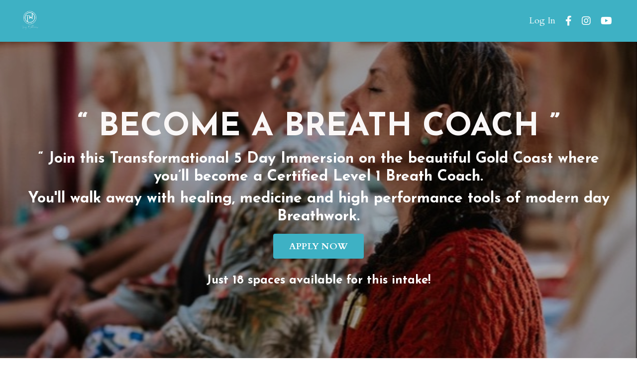

--- FILE ---
content_type: text/html; charset=utf-8
request_url: https://www.treywilliams.com.au/breath-coach-tt-november-2023-1-1
body_size: 17269
content:
<!doctype html>
<html lang="en">
  <head>
    
              <meta name="csrf-param" content="authenticity_token">
              <meta name="csrf-token" content="aPbqxTIwMecFqhYgu1vG/tw/sz+dzNRgVf7ovhqc2b8rMP7oKTFX3fLzWdajS9vjivxgtym468SQLYt4EoJa+w==">
            
    <title>
      
        Breath Coach TT April 2024
      
    </title>
    <meta charset="utf-8" />
    <meta http-equiv="x-ua-compatible" content="ie=edge, chrome=1">
    <meta name="viewport" content="width=device-width, initial-scale=1, shrink-to-fit=no">
    
    <meta property="og:type" content="website">
<meta property="og:url" content="https://www.treywilliams.com.au/breath-coach-tt-november-2023-1-1">
<meta name="twitter:card" content="summary_large_image">

<meta property="og:title" content="Breath Coach TT April 2024">
<meta name="twitter:title" content="Breath Coach TT April 2024">



<meta property="og:image" content="https://kajabi-storefronts-production.kajabi-cdn.com/kajabi-storefronts-production/sites/20944/images/nsRkvZy0SpOEd1Qq22ic_file.jpg">
<meta name="twitter:image" content="https://kajabi-storefronts-production.kajabi-cdn.com/kajabi-storefronts-production/sites/20944/images/nsRkvZy0SpOEd1Qq22ic_file.jpg">

    
      <link href="https://kajabi-storefronts-production.kajabi-cdn.com/kajabi-storefronts-production/sites/20944/images/ZdxYnALbTjsILEzHiZcg_file.jpg?v=2" rel="shortcut icon" />
    
    <link rel="canonical" href="https://www.treywilliams.com.au/breath-coach-tt-november-2023-1-1" />

    <!-- Google Fonts ====================================================== -->
    
      <link href="//fonts.googleapis.com/css?family=Cardo:400,700,400italic,700italic|Josefin+Sans:400,700,400italic,700italic" rel="stylesheet" type="text/css">
    

    <!-- Kajabi CSS ======================================================== -->
    <link rel="stylesheet" media="screen" href="https://kajabi-app-assets.kajabi-cdn.com/assets/core-0d125629e028a5a14579c81397830a1acd5cf5a9f3ec2d0de19efb9b0795fb03.css" />

    

    <link rel="stylesheet" href="https://use.fontawesome.com/releases/v5.15.2/css/all.css" crossorigin="anonymous">

    <link rel="stylesheet" media="screen" href="https://kajabi-storefronts-production.kajabi-cdn.com/kajabi-storefronts-production/themes/2156195387/assets/styles.css?1712724974444459" />

    <!-- Customer CSS ====================================================== -->
    <link rel="stylesheet" media="screen" href="https://kajabi-storefronts-production.kajabi-cdn.com/kajabi-storefronts-production/themes/2156195387/assets/overrides.css?1712724974444459" />
    <style>
  /* Custom CSS Added Via Theme Settings */
  /* CSS Overrides go here */
</style>

    <!-- Kajabi Editor Only CSS ============================================ -->
    

    <!-- Header hook ======================================================= -->
    <script type="text/javascript">
  var Kajabi = Kajabi || {};
</script>
<script type="text/javascript">
  Kajabi.currentSiteUser = {
    "id" : "-1",
    "type" : "Guest",
    "contactId" : "",
  };
</script>
<script type="text/javascript">
  Kajabi.theme = {
    activeThemeName: "Encore Page",
    previewThemeId: null,
    editor: false
  };
</script>
<meta name="turbo-prefetch" content="false">
<meta name="facebook-domain-verification" content="6qyutaoaxi0u39whvdq9jvmvg8yxqu" /><style type="text/css">
  #editor-overlay {
    display: none;
    border-color: #2E91FC;
    position: absolute;
    background-color: rgba(46,145,252,0.05);
    border-style: dashed;
    border-width: 3px;
    border-radius: 3px;
    pointer-events: none;
    cursor: pointer;
    z-index: 10000000000;
  }
  .editor-overlay-button {
    color: white;
    background: #2E91FC;
    border-radius: 2px;
    font-size: 13px;
    margin-inline-start: -24px;
    margin-block-start: -12px;
    padding-block: 3px;
    padding-inline: 10px;
    text-transform:uppercase;
    font-weight:bold;
    letter-spacing:1.5px;

    left: 50%;
    top: 50%;
    position: absolute;
  }
</style>
<script src="https://kajabi-app-assets.kajabi-cdn.com/vite/assets/track_analytics-999259ad.js" crossorigin="anonymous" type="module"></script><link rel="modulepreload" href="https://kajabi-app-assets.kajabi-cdn.com/vite/assets/stimulus-576c66eb.js" as="script" crossorigin="anonymous">
<link rel="modulepreload" href="https://kajabi-app-assets.kajabi-cdn.com/vite/assets/track_product_analytics-9c66ca0a.js" as="script" crossorigin="anonymous">
<link rel="modulepreload" href="https://kajabi-app-assets.kajabi-cdn.com/vite/assets/stimulus-e54d982b.js" as="script" crossorigin="anonymous">
<link rel="modulepreload" href="https://kajabi-app-assets.kajabi-cdn.com/vite/assets/trackProductAnalytics-3d5f89d8.js" as="script" crossorigin="anonymous">      <script type="text/javascript">
        if (typeof (window.rudderanalytics) === "undefined") {
          !function(){"use strict";window.RudderSnippetVersion="3.0.3";var sdkBaseUrl="https://cdn.rudderlabs.com/v3"
          ;var sdkName="rsa.min.js";var asyncScript=true;window.rudderAnalyticsBuildType="legacy",window.rudderanalytics=[]
          ;var e=["setDefaultInstanceKey","load","ready","page","track","identify","alias","group","reset","setAnonymousId","startSession","endSession","consent"]
          ;for(var n=0;n<e.length;n++){var t=e[n];window.rudderanalytics[t]=function(e){return function(){
          window.rudderanalytics.push([e].concat(Array.prototype.slice.call(arguments)))}}(t)}try{
          new Function('return import("")'),window.rudderAnalyticsBuildType="modern"}catch(a){}
          if(window.rudderAnalyticsMount=function(){
          "undefined"==typeof globalThis&&(Object.defineProperty(Object.prototype,"__globalThis_magic__",{get:function get(){
          return this},configurable:true}),__globalThis_magic__.globalThis=__globalThis_magic__,
          delete Object.prototype.__globalThis_magic__);var e=document.createElement("script")
          ;e.src="".concat(sdkBaseUrl,"/").concat(window.rudderAnalyticsBuildType,"/").concat(sdkName),e.async=asyncScript,
          document.head?document.head.appendChild(e):document.body.appendChild(e)
          },"undefined"==typeof Promise||"undefined"==typeof globalThis){var d=document.createElement("script")
          ;d.src="https://polyfill-fastly.io/v3/polyfill.min.js?version=3.111.0&features=Symbol%2CPromise&callback=rudderAnalyticsMount",
          d.async=asyncScript,document.head?document.head.appendChild(d):document.body.appendChild(d)}else{
          window.rudderAnalyticsMount()}window.rudderanalytics.load("2apYBMHHHWpiGqicceKmzPebApa","https://kajabiaarnyhwq.dataplane.rudderstack.com",{})}();
        }
      </script>
      <script type="text/javascript">
        if (typeof (window.rudderanalytics) !== "undefined") {
          rudderanalytics.page({"account_id":"19666","site_id":"20944"});
        }
      </script>
      <script type="text/javascript">
        if (typeof (window.rudderanalytics) !== "undefined") {
          (function () {
            function AnalyticsClickHandler (event) {
              const targetEl = event.target.closest('a') || event.target.closest('button');
              if (targetEl) {
                rudderanalytics.track('Site Link Clicked', Object.assign(
                  {"account_id":"19666","site_id":"20944"},
                  {
                    link_text: targetEl.textContent.trim(),
                    link_href: targetEl.href,
                    tag_name: targetEl.tagName,
                  }
                ));
              }
            };
            document.addEventListener('click', AnalyticsClickHandler);
          })();
        }
      </script>
<script>
!function(f,b,e,v,n,t,s){if(f.fbq)return;n=f.fbq=function(){n.callMethod?
n.callMethod.apply(n,arguments):n.queue.push(arguments)};if(!f._fbq)f._fbq=n;
n.push=n;n.loaded=!0;n.version='2.0';n.agent='plkajabi';n.queue=[];t=b.createElement(e);t.async=!0;
t.src=v;s=b.getElementsByTagName(e)[0];s.parentNode.insertBefore(t,s)}(window,
                                                                      document,'script','https://connect.facebook.net/en_US/fbevents.js');


fbq('init', '709106620769704', {"ct":"","country":null,"em":"","fn":"","ln":"","pn":"","zp":""});
fbq('track', "PageView");</script>
<noscript><img height="1" width="1" style="display:none"
src="https://www.facebook.com/tr?id=709106620769704&ev=PageView&noscript=1"
/></noscript>
<meta name='site_locale' content='en'><style type="text/css">
  /* Font Awesome 4 */
  .fa.fa-twitter{
    font-family:sans-serif;
  }
  .fa.fa-twitter::before{
    content:"𝕏";
    font-size:1.2em;
  }

  /* Font Awesome 5 */
  .fab.fa-twitter{
    font-family:sans-serif;
  }
  .fab.fa-twitter::before{
    content:"𝕏";
    font-size:1.2em;
  }
</style>
<link rel="stylesheet" href="https://cdn.jsdelivr.net/npm/@kajabi-ui/styles@1.0.4/dist/kajabi_products/kajabi_products.css" />
<script type="module" src="https://cdn.jsdelivr.net/npm/@pine-ds/core@3.14.0/dist/pine-core/pine-core.esm.js"></script>
<script nomodule src="https://cdn.jsdelivr.net/npm/@pine-ds/core@3.14.0/dist/pine-core/index.esm.js"></script>


  </head>
  <style>
  body {
    
      
    
  }
</style>
  <body id="encore-theme" class="background-unrecognized">
    

    <div id="section-header" data-section-id="header">

<style>
  /* Default Header Styles */
  .header {
    
      background-color: #3eb1c4;
    
    font-size: 18px;
  }
  .header a,
  .header a.link-list__link,
  .header a.link-list__link:hover,
  .header a.social-icons__icon,
  .header .user__login a,
  .header .dropdown__item a,
  .header .dropdown__trigger:hover {
    color: #ffffff;
  }
  .header .dropdown__trigger {
    color: #ffffff !important;
  }
  /* Mobile Header Styles */
  @media (max-width: 767px) {
    .header {
      
      font-size: 16px;
    }
    
    .header .hamburger__slices .hamburger__slice {
      
        background-color: #ffffff;
      
    }
    
      .header a.link-list__link, .dropdown__item a, .header__content--mobile {
        text-align: left;
      }
    
    .header--overlay .header__content--mobile  {
      padding-bottom: 20px;
    }
  }
  /* Sticky Styles */
  
    .header.header--fixed {
      background-color: #3eb1c4;
      
        background-color: ;
      
      
        background-color: #3eb1c4;
      
    }
    
      .header.header--fixed a,
      .header.header--fixed a.link-list__link,
      .header.header--fixed a.link-list__link:hover,
      .header.header--fixed a.social-icons__icon,
      .header.header--fixed .dropdown__trigger:hover,
      .header.header--fixed .dropdown__item a,
      .header.header--fixed .user__login a {
        color: #ffffff;
      }
    
    
      .header.header--fixed .dropdown__trigger {
        color: #ffffff !important;
      }
    
    .header.header--fixed .hamburger__slice {
      
        background-color: #ffffff;
      
    }
  
</style>

<div class="hidden">
  
    
  
    
  
    
  
  
  
  
</div>

<header class="header header--static sticky   background-light header--close-on-scroll" kjb-settings-id="sections_header_settings_background_color">
  <div class="hello-bars">
    
      
    
      
    
      
    
  </div>
  
    <div class="header__wrap">
      <div class="header__content header__content--desktop background-light">
        <div class="container header__container media justify-content-left">
          
            
                <style>
@media (min-width: 768px) {
  #block-1555988494486 {
    text-align: left;
  }
} 
</style>

<div id="block-1555988494486" class="header__block header__block--logo header__block--show header__switch-content stretch" kjb-settings-id="sections_header_blocks_1555988494486_settings_stretch">
  <style>
  #block-1555988494486 {
    line-height: 1;
  }
  #block-1555988494486 .logo__image {
    display: block;
    width: 40px;
  }
  #block-1555988494486 .logo__text {
    color: #ffffff;
  }
</style>

<a class="logo" href="/">
  
    
      <img class="logo__image" src="https://kajabi-storefronts-production.kajabi-cdn.com/kajabi-storefronts-production/file-uploads/themes/2155358191/settings_images/635c1db-07de-ac2-0e05-ebfaa12f23_Trey_Williams.png" kjb-settings-id="sections_header_blocks_1555988494486_settings_logo" alt="Header Logo" />
    
  
</a>
</div>
              
          
            
                <style>
@media (min-width: 768px) {
  #block-1555988487706 {
    text-align: left;
  }
} 
</style>

<div id="block-1555988487706" class="header__block header__switch-content header__block--user " kjb-settings-id="sections_header_blocks_1555988487706_settings_stretch">
  <style>
  /* Dropdown menu colors for desktop */
  @media (min-width: 768px) {
    #block-1555988487706 .dropdown__menu {
      background: #ffffff;
      color: #000000;
    }
    #block-1555988487706 .dropdown__item a, 
    #block-1555988487706 {
      color: #000000;
    }
  }  
  /* Mobile menu text alignment */
  @media (max-width: 767px) {
    #block-1555988487706 .dropdown__item a,
    #block-1555988487706 .user__login a {
      text-align: left;
    }
  }
</style>

<div class="user" kjb-settings-id="sections_header_blocks_1555988487706_settings_language_login">
  
    <span class="user__login" kjb-settings-id="language_login"><a href="/login">Log In</a></span>
  
</div>
</div>
              
          
            
                <style>
@media (min-width: 768px) {
  #block-1648685243465 {
    text-align: ;
  }
} 
</style>

<div id="block-1648685243465" class="header__block header__switch-content header__block--social-icons " kjb-settings-id="sections_header_blocks_1648685243465_settings_stretch">
  <style>
  .social-icons--1648685243465 .social-icons__icons {
    justify-content: flex-start
  }
  .social-icons--1648685243465 .social-icons__icon {
    color:  !important;
  }
  .social-icons--1648685243465.social-icons--round .social-icons__icon {
    background-color: #3eb1c4;
  }
  .social-icons--1648685243465.social-icons--square .social-icons__icon {
    background-color: #3eb1c4;
  }
  
    
  
  @media (min-width: 768px) {
    .social-icons--1648685243465 .social-icons__icons {
      justify-content: space-around
    }
  }
</style>

<div class="social-icons social-icons-- social-icons-- social-icons--1648685243465 " kjb-settings-id="sections_header_blocks_1648685243465_settings_social_icons_text_color">
  <div class="social-icons__icons">
    
  <a class="social-icons__icon social-icons__icon--" href="https://www.facebook.com/theexpansioncode/"  kjb-settings-id="sections_header_blocks_1648685243465_settings_social_icon_link_facebook">
    <i class="fab fa-facebook-f"></i>
  </a>



  <a class="social-icons__icon social-icons__icon--" href="https://www.instagram.com/treygwilliams/"  kjb-settings-id="sections_header_blocks_1648685243465_settings_social_icon_link_instagram">
    <i class="fab fa-instagram"></i>
  </a>


  <a class="social-icons__icon social-icons__icon--" href="https://www.youtube.com/channel/UCvoUMu4uy_3UCLUSVLnU9zg"  kjb-settings-id="sections_header_blocks_1648685243465_settings_social_icon_link_youtube">
    <i class="fab fa-youtube"></i>
  </a>
















  </div>
</div>
</div>
            
          
          
            <div class="hamburger hidden--desktop" kjb-settings-id="sections_header_settings_hamburger_color">
              <div class="hamburger__slices">
                <div class="hamburger__slice hamburger--slice-1"></div>
                <div class="hamburger__slice hamburger--slice-2"></div>
                <div class="hamburger__slice hamburger--slice-3"></div>
                <div class="hamburger__slice hamburger--slice-4"></div>
              </div>
            </div>
          
        </div>
      </div>
      <div class="header__content header__content--mobile">
        <div class="header__switch-content header__spacer"></div>
      </div>
    </div>
  
</header>

</div>
    <main>
      <div data-content-for-index data-dynamic-sections="index"><div id="section-1606334594241" data-section-id="1606334594241"><style>
  
    #section-1606334594241 {
      background-image: url(https://kajabi-storefronts-production.kajabi-cdn.com/kajabi-storefronts-production/file-uploads/themes/2155358191/settings_images/e6206d6-60fc-2f2e-a248-6312dd1cb227_e1294c5a-c0cf-4783-bb38-bc236161c6df.jpg);
      background-position: center;
    }
  
  #section-1606334594241 .section__overlay {
    position: absolute;
    width: 100%;
    height: 100%;
    left: 0;
    top: 0;
    background-color: rgba(0, 0, 0, 0.22);
  }
  #section-1606334594241 .sizer {
    padding-top: 40px;
    padding-bottom: 40px;
  }
  #section-1606334594241 .container {
    max-width: calc(1260px + 10px + 10px);
    padding-right: 10px;
    padding-left: 10px;
    
  }
  #section-1606334594241 .row {
    
  }
  #section-1606334594241 .container--full {
    width: 100%;
    max-width: calc(100% + 10px + 10px);
  }
  @media (min-width: 768px) {
    
      #section-1606334594241 {
        
      }
    
    #section-1606334594241 .sizer {
      padding-top: 100px;
      padding-bottom: 100px;
    }
    #section-1606334594241 .container {
      max-width: calc(1260px + 40px + 40px);
      padding-right: 40px;
      padding-left: 40px;
    }
    #section-1606334594241 .container--full {
      max-width: calc(100% + 40px + 40px);
    }
  }
  
  
</style>

<section kjb-settings-id="sections_1606334594241_settings_background_color"
  class="section
  
  
   background-dark "
  data-reveal-event=""
  data-reveal-offset=""
  data-reveal-units="seconds">
  <div class="sizer sizer--full">
    
    <div class="section__overlay"></div>
    <div class="container ">
      <div class="row align-items-center justify-content-center">
        
          




<style>
  /* flush setting */
  
  
  /* margin settings */
  #block-1606334594241_0, [data-slick-id="1606334594241_0"] {
    margin-top: 0px;
    margin-right: 0px;
    margin-bottom: 0px;
    margin-left: 0px;
  }
  #block-1606334594241_0 .block, [data-slick-id="1606334594241_0"] .block {
    /* border settings */
    border: 4px none black;
    border-radius: 4px;
    

    /* background color */
    
    /* default padding for mobile */
    
    
    
    /* mobile padding overrides */
    
    
    
    
    
  }

  @media (min-width: 768px) {
    /* desktop margin settings */
    #block-1606334594241_0, [data-slick-id="1606334594241_0"] {
      margin-top: 0px;
      margin-right: 0px;
      margin-bottom: 0px;
      margin-left: 0px;
    }
    #block-1606334594241_0 .block, [data-slick-id="1606334594241_0"] .block {
      /* default padding for desktop  */
      
      
      /* desktop padding overrides */
      
      
      
      
      
    }
  }
  /* mobile text align */
  @media (max-width: 767px) {
    #block-1606334594241_0, [data-slick-id="1606334594241_0"] {
      text-align: center;
    }
  }
</style>


<div
  id="block-1606334594241_0"
  class="
  block-type--text
  text-center
  col-12
  
  
  
    
  
  
  "
  
  data-reveal-event=""
  data-reveal-offset=""
  data-reveal-units="seconds"
  
    kjb-settings-id="sections_1606334594241_blocks_1606334594241_0_settings_width"
    >
  <div class="block
    box-shadow-none
    "
    
      data-aos="none"
      data-aos-delay="0"
      data-aos-duration="0"
    
    >
    
    <style>
  
  #block-1577982541036_0 .btn {
    margin-top: 1rem;
  }
</style>

<h1><span style="color: #faf7f7;">“ BECOME A BREATH COACH ”</span></h1>
<h3>“ Join this Transformational 5 Day Immersion on the beautiful Gold Coast where you’ll become a Certified Level 1 Breath Coach.</h3>
<h3>You'll walk away with healing, medicine and high performance tools of modern day Breathwork.</h3>

    






<style>
  #block-1606334594241_0 .btn,
  [data-slick-id="1606334594241_0"] .block .btn {
    color: rgb(255, 255, 255);
    border-color: #3eb1c4;
    border-radius: 4px;
    background-color: #3eb1c4;
  }
  #block-1606334594241_0 .btn--outline,
  [data-slick-id="1606334594241_0"] .block .btn--outline {
    background: transparent;
    color: #3eb1c4;
  }
</style>

<a class="btn btn--solid btn--medium btn--auto" href="https://calendly.com/info-40550/breath-coach-level-2-clone"   kjb-settings-id="sections_1606334594241_blocks_1606334594241_0_settings_btn_background_color" role="button">
  
    APPLY NOW    
  
</a>
  
  </div>
</div>

        
          




<style>
  /* flush setting */
  
  
  /* margin settings */
  #block-1648720238556, [data-slick-id="1648720238556"] {
    margin-top: 0px;
    margin-right: 0px;
    margin-bottom: 0px;
    margin-left: 0px;
  }
  #block-1648720238556 .block, [data-slick-id="1648720238556"] .block {
    /* border settings */
    border: 4px none black;
    border-radius: 4px;
    

    /* background color */
    
    /* default padding for mobile */
    
    
    
    /* mobile padding overrides */
    
    
    
    
    
  }

  @media (min-width: 768px) {
    /* desktop margin settings */
    #block-1648720238556, [data-slick-id="1648720238556"] {
      margin-top: 0px;
      margin-right: 0px;
      margin-bottom: 0px;
      margin-left: 0px;
    }
    #block-1648720238556 .block, [data-slick-id="1648720238556"] .block {
      /* default padding for desktop  */
      
      
      /* desktop padding overrides */
      
      
      
      
      
    }
  }
  /* mobile text align */
  @media (max-width: 767px) {
    #block-1648720238556, [data-slick-id="1648720238556"] {
      text-align: center;
    }
  }
</style>


<div
  id="block-1648720238556"
  class="
  block-type--text
  text-center
  col-12
  
  
  
    
  
  
  "
  
  data-reveal-event=""
  data-reveal-offset=""
  data-reveal-units="seconds"
  
    kjb-settings-id="sections_1606334594241_blocks_1648720238556_settings_width"
    >
  <div class="block
    box-shadow-none
    "
    
      data-aos="none"
      data-aos-delay="0"
      data-aos-duration="0"
    
    >
    
    <style>
  
  #block-1577982541036_0 .btn {
    margin-top: 1rem;
  }
</style>

<h4><span>Just 18 spaces available for this intake!</span></h4>

  </div>
</div>

        
      </div>
    </div>
  </div>
</section>
</div><div id="section-1648783989329" data-section-id="1648783989329"><style>
  
  #section-1648783989329 .section__overlay {
    position: absolute;
    width: 100%;
    height: 100%;
    left: 0;
    top: 0;
    background-color: ;
  }
  #section-1648783989329 .sizer {
    padding-top: 40px;
    padding-bottom: 40px;
  }
  #section-1648783989329 .container {
    max-width: calc(1260px + 10px + 10px);
    padding-right: 10px;
    padding-left: 10px;
    
  }
  #section-1648783989329 .row {
    
  }
  #section-1648783989329 .container--full {
    width: 100%;
    max-width: calc(100% + 10px + 10px);
  }
  @media (min-width: 768px) {
    
    #section-1648783989329 .sizer {
      padding-top: 0px;
      padding-bottom: 0px;
    }
    #section-1648783989329 .container {
      max-width: calc(1260px + 40px + 40px);
      padding-right: 40px;
      padding-left: 40px;
    }
    #section-1648783989329 .container--full {
      max-width: calc(100% + 40px + 40px);
    }
  }
  
  
</style>

<section kjb-settings-id="sections_1648783989329_settings_background_color"
  class="section
  
  
   "
  data-reveal-event=""
  data-reveal-offset=""
  data-reveal-units="seconds">
  <div class="sizer ">
    
    <div class="section__overlay"></div>
    <div class="container ">
      <div class="row align-items-center justify-content-center">
        
          




<style>
  /* flush setting */
  
  
  /* margin settings */
  #block-1648783989329_0, [data-slick-id="1648783989329_0"] {
    margin-top: 0px;
    margin-right: 0px;
    margin-bottom: 0px;
    margin-left: 0px;
  }
  #block-1648783989329_0 .block, [data-slick-id="1648783989329_0"] .block {
    /* border settings */
    border: 4px none black;
    border-radius: 4px;
    

    /* background color */
    
    /* default padding for mobile */
    
    
    
    /* mobile padding overrides */
    
    
    
    
    
  }

  @media (min-width: 768px) {
    /* desktop margin settings */
    #block-1648783989329_0, [data-slick-id="1648783989329_0"] {
      margin-top: 0px;
      margin-right: 0px;
      margin-bottom: 0px;
      margin-left: 0px;
    }
    #block-1648783989329_0 .block, [data-slick-id="1648783989329_0"] .block {
      /* default padding for desktop  */
      
      
      /* desktop padding overrides */
      
      
      
      
      
    }
  }
  /* mobile text align */
  @media (max-width: 767px) {
    #block-1648783989329_0, [data-slick-id="1648783989329_0"] {
      text-align: left;
    }
  }
</style>


<div
  id="block-1648783989329_0"
  class="
  block-type--text
  text-left
  col-6
  
  
  
    
  
  
  "
  
  data-reveal-event=""
  data-reveal-offset=""
  data-reveal-units="seconds"
  
    kjb-settings-id="sections_1648783989329_blocks_1648783989329_0_settings_width"
    >
  <div class="block
    box-shadow-none
    "
    
      data-aos="none"
      data-aos-delay="0"
      data-aos-duration="0"
    
    >
    
    <style>
  
  #block-1577982541036_0 .btn {
    margin-top: 1rem;
  }
</style>

<h2><span style="color: #2c3e50;"><span color="#5bce55" style="color: #5bce55;"><span style="color: #3eb1c4;">Hi I'm Trey,</span></span></span>&nbsp;</h2>
<p>&nbsp;</p>
<p>I must say I am so excited for you as Breathwork has changed my life. I know how potent the practices&nbsp;are and what they can do for you and your students.&nbsp;</p>
<p>I believe Breathwork finds you, it calls you at the right time. It's been invaluable in helping me cope with the challenges of Lyme disease and a previous head injury from playing football.</p>
<p>The biggest transformation I have found within myself is the ability to overcome my fears and step into my power as a leader and find my voice. Breathwork has been instrumental in helping me achieve my goals in business and in life. We are all here to live a life free from constraints, reclaim our breath and live a life of purpose and abundance.</p>
<p>I&rsquo;m so excited to take you on this incredible breath journey into the sacredness of Himalayan and Transformational Breathing.</p>

  </div>
</div>

        
          




<style>
  /* flush setting */
  
  
  /* margin settings */
  #block-1648783989329_1, [data-slick-id="1648783989329_1"] {
    margin-top: 0px;
    margin-right: 0px;
    margin-bottom: 0px;
    margin-left: 0px;
  }
  #block-1648783989329_1 .block, [data-slick-id="1648783989329_1"] .block {
    /* border settings */
    border: 4px none black;
    border-radius: 0px;
    

    /* background color */
    
    /* default padding for mobile */
    
    
    
    /* mobile padding overrides */
    
      padding: 0;
    
    
    
    
    
  }

  @media (min-width: 768px) {
    /* desktop margin settings */
    #block-1648783989329_1, [data-slick-id="1648783989329_1"] {
      margin-top: 0px;
      margin-right: 0px;
      margin-bottom: 0px;
      margin-left: 0px;
    }
    #block-1648783989329_1 .block, [data-slick-id="1648783989329_1"] .block {
      /* default padding for desktop  */
      
      
      /* desktop padding overrides */
      
        padding: 0;
      
      
      
      
      
    }
  }
  /* mobile text align */
  @media (max-width: 767px) {
    #block-1648783989329_1, [data-slick-id="1648783989329_1"] {
      text-align: ;
    }
  }
</style>


<div
  id="block-1648783989329_1"
  class="
  block-type--image
  text-
  col-6
  
  
  
    
  
  
  "
  
  data-reveal-event=""
  data-reveal-offset=""
  data-reveal-units="seconds"
  
    kjb-settings-id="sections_1648783989329_blocks_1648783989329_1_settings_width"
    >
  <div class="block
    box-shadow-none
    "
    
      data-aos="none"
      data-aos-delay="0"
      data-aos-duration="0"
    
    >
    
    <style>
  #block-1648783989329_1 .block,
  [data-slick-id="1648783989329_1"] .block {
    display: flex;
    justify-content: flex-start;
  }
  #block-1648783989329_1 .image,
  [data-slick-id="1648783989329_1"] .image {
    width: 100%;
    overflow: hidden;
    
    border-radius: 4px;
    
  }
  #block-1648783989329_1 .image__image,
  [data-slick-id="1648783989329_1"] .image__image {
    width: 100%;
    
  }
  #block-1648783989329_1 .image__overlay,
  [data-slick-id="1648783989329_1"] .image__overlay {
    
      opacity: 0;
    
    background-color: #fff;
    border-radius: 4px;
    
  }
  
  #block-1648783989329_1 .image__overlay-text,
  [data-slick-id="1648783989329_1"] .image__overlay-text {
    color:  !important;
  }
  @media (min-width: 768px) {
    #block-1648783989329_1 .block,
    [data-slick-id="1648783989329_1"] .block {
        display: flex;
        justify-content: flex-start;
    }
    #block-1648783989329_1 .image__overlay,
    [data-slick-id="1648783989329_1"] .image__overlay {
      
        opacity: 0;
      
    }
    #block-1648783989329_1 .image__overlay:hover {
      opacity: 1;
    }
  }
  
</style>

<div class="image">
  
    
        <img class="image__image" src="https://kajabi-storefronts-production.kajabi-cdn.com/kajabi-storefronts-production/themes/2150290777/settings_images/UQSt4RzBTZGtvJwkIz24_Grey_Minimalist_Abstract_Spa_Beauty_Logo_17.png" kjb-settings-id="sections_1648783989329_blocks_1648783989329_1_settings_image" alt="" />
    
    
  
</div>
  </div>
</div>

        
      </div>
    </div>
  </div>
</section>
</div><div id="section-1648713514231" data-section-id="1648713514231"></div><div id="section-1606334922360" data-section-id="1606334922360"></div><div id="section-1648683504698" data-section-id="1648683504698"><style>
  
  #section-1648683504698 .section__overlay {
    position: absolute;
    width: 100%;
    height: 100%;
    left: 0;
    top: 0;
    background-color: ;
  }
  #section-1648683504698 .sizer {
    padding-top: 40px;
    padding-bottom: 40px;
  }
  #section-1648683504698 .container {
    max-width: calc(1260px + 10px + 10px);
    padding-right: 10px;
    padding-left: 10px;
    
  }
  #section-1648683504698 .row {
    
  }
  #section-1648683504698 .container--full {
    width: 100%;
    max-width: calc(100% + 10px + 10px);
  }
  @media (min-width: 768px) {
    
    #section-1648683504698 .sizer {
      padding-top: -500px;
      padding-bottom: 100px;
    }
    #section-1648683504698 .container {
      max-width: calc(1260px + 40px + 40px);
      padding-right: 40px;
      padding-left: 40px;
    }
    #section-1648683504698 .container--full {
      max-width: calc(100% + 40px + 40px);
    }
  }
  
  
</style>

<section kjb-settings-id="sections_1648683504698_settings_background_color"
  class="section
  
  
   "
  data-reveal-event=""
  data-reveal-offset=""
  data-reveal-units="seconds">
  <div class="sizer ">
    
    <div class="section__overlay"></div>
    <div class="container ">
      <div class="row align-items-center justify-content-center">
        
          




<style>
  /* flush setting */
  
  
  /* margin settings */
  #block-1648684944901, [data-slick-id="1648684944901"] {
    margin-top: 0px;
    margin-right: 0px;
    margin-bottom: 0px;
    margin-left: 0px;
  }
  #block-1648684944901 .block, [data-slick-id="1648684944901"] .block {
    /* border settings */
    border: 4px none black;
    border-radius: 4px;
    

    /* background color */
    
      background-color: #aad9db;
    
    /* default padding for mobile */
    
      padding: 20px;
    
    
    
    /* mobile padding overrides */
    
    
    
    
    
  }

  @media (min-width: 768px) {
    /* desktop margin settings */
    #block-1648684944901, [data-slick-id="1648684944901"] {
      margin-top: 0px;
      margin-right: 0px;
      margin-bottom: 0px;
      margin-left: 0px;
    }
    #block-1648684944901 .block, [data-slick-id="1648684944901"] .block {
      /* default padding for desktop  */
      
        padding: 30px;
      
      
      /* desktop padding overrides */
      
      
      
      
      
    }
  }
  /* mobile text align */
  @media (max-width: 767px) {
    #block-1648684944901, [data-slick-id="1648684944901"] {
      text-align: center;
    }
  }
</style>


<div
  id="block-1648684944901"
  class="
  block-type--text
  text-center
  col-12
  
  
  
    
  
  
  "
  
  data-reveal-event=""
  data-reveal-offset=""
  data-reveal-units="seconds"
  
    kjb-settings-id="sections_1648683504698_blocks_1648684944901_settings_width"
    >
  <div class="block
    box-shadow-none
     background-light"
    
      data-aos="none"
      data-aos-delay="0"
      data-aos-duration="0"
    
    >
    
    <style>
  
  #block-1577982541036_0 .btn {
    margin-top: 1rem;
  }
</style>

<h2><strong>BREATH COACH TEACHER TRAINING</strong></h2>
<p><span style="color: #34495e;"><strong>Nervous System Breathwork | Somatic Breathwork | Transformational Breathing Method</strong></span></p>

  </div>
</div>

        
          




<style>
  /* flush setting */
  
  
  /* margin settings */
  #block-1648683504698_0, [data-slick-id="1648683504698_0"] {
    margin-top: 0px;
    margin-right: 0px;
    margin-bottom: 0px;
    margin-left: 0px;
  }
  #block-1648683504698_0 .block, [data-slick-id="1648683504698_0"] .block {
    /* border settings */
    border: 4px none black;
    border-radius: 4px;
    

    /* background color */
    
    /* default padding for mobile */
    
    
    
    /* mobile padding overrides */
    
      padding: 0;
    
    
    
    
    
  }

  @media (min-width: 768px) {
    /* desktop margin settings */
    #block-1648683504698_0, [data-slick-id="1648683504698_0"] {
      margin-top: 0px;
      margin-right: 0px;
      margin-bottom: 0px;
      margin-left: 0px;
    }
    #block-1648683504698_0 .block, [data-slick-id="1648683504698_0"] .block {
      /* default padding for desktop  */
      
      
      /* desktop padding overrides */
      
        padding: 0;
      
      
      
      
      
    }
  }
  /* mobile text align */
  @media (max-width: 767px) {
    #block-1648683504698_0, [data-slick-id="1648683504698_0"] {
      text-align: ;
    }
  }
</style>


<div
  id="block-1648683504698_0"
  class="
  block-type--video
  text-
  col-12
  
  
  
    
  
  
  "
  
  data-reveal-event=""
  data-reveal-offset=""
  data-reveal-units="seconds"
  
    kjb-settings-id="sections_1648683504698_blocks_1648683504698_0_settings_width"
    >
  <div class="block
    box-shadow-none
    "
    
      data-aos="none"
      data-aos-delay="0"
      data-aos-duration="0"
    
    >
    
    













<div class="video">
  
    
<script>
  window._wq = window._wq || [];
  _wq.push({"pr1js7b0fv": JSON.parse('{\"playerColor\":\"#3eb1c4\",\"stillUrl\":\"https://kajabi-storefronts-production.kajabi-cdn.com/kajabi-storefronts-production/file-uploads/themes/2153001027/settings_images/e36335e-88d1-1a1a-04f5-34b7b621e14_rsz_treywilliams-pic_2.png\",\"autoPlay\":false,\"controlsVisibleOnLoad\":false,\"playbar\":false,\"fullscreenButton\":false,\"playbackRateControl\":false,\"qualityControl\":false,\"settingsControl\":false,\"smallPlayButton\":true,\"endVideoBehavior\":null,\"playButton\":true,\"resumable\":true}')});
</script>

<script charset="ISO-8859-1" src="//fast.wistia.com/assets/external/E-v1.js" async></script>


<div class="kjb-video-responsive">
  <div id="wistia_pr1js7b0fv"
    class="wistia_embed wistia_async_pr1js7b0fv "
    data-track-progress=""
    data-tracked-percent="">&nbsp;</div>
</div>

  
</div>
  </div>
</div>

        
          




<style>
  /* flush setting */
  
  
  /* margin settings */
  #block-1648694892240, [data-slick-id="1648694892240"] {
    margin-top: 0px;
    margin-right: 0px;
    margin-bottom: 0px;
    margin-left: 0px;
  }
  #block-1648694892240 .block, [data-slick-id="1648694892240"] .block {
    /* border settings */
    border: 4px none black;
    border-radius: 4px;
    

    /* background color */
    
      background-color: #aad9db;
    
    /* default padding for mobile */
    
      padding: 20px;
    
    
    
    /* mobile padding overrides */
    
    
    
    
    
  }

  @media (min-width: 768px) {
    /* desktop margin settings */
    #block-1648694892240, [data-slick-id="1648694892240"] {
      margin-top: 0px;
      margin-right: 0px;
      margin-bottom: 0px;
      margin-left: 0px;
    }
    #block-1648694892240 .block, [data-slick-id="1648694892240"] .block {
      /* default padding for desktop  */
      
        padding: 30px;
      
      
      /* desktop padding overrides */
      
      
      
      
      
    }
  }
  /* mobile text align */
  @media (max-width: 767px) {
    #block-1648694892240, [data-slick-id="1648694892240"] {
      text-align: center;
    }
  }
</style>


<div
  id="block-1648694892240"
  class="
  block-type--text
  text-center
  col-12
  
  
  
    
  
  
  "
  
  data-reveal-event=""
  data-reveal-offset=""
  data-reveal-units="seconds"
  
    kjb-settings-id="sections_1648683504698_blocks_1648694892240_settings_width"
    >
  <div class="block
    box-shadow-none
     background-light"
    
      data-aos="none"
      data-aos-delay="0"
      data-aos-duration="0"
    
    >
    
    <style>
  
  #block-1577982541036_0 .btn {
    margin-top: 1rem;
  }
</style>

<p> </p>
<h2><strong>This medicine is so important right now!</strong></h2>
<h2><strong> The external world is going through a huge Transformation and helping people to master their breath, find that inner healer, grounding and personal connection is paramount.</strong></h2>
<p> </p>
<p><strong>This 5 Day Immersion is more than a breathwork facilitator course, it's an experience. You will become part of something bigger, a </strong><b>community, a new way of life. You will be surrounded by like-minded people with similar intentions that will help you create what you truly desire. Imagine this moment 12 months from now? Imagine how it will feel to be completely inline with your soul's purpose. This journey will be a road map to get you there.</b></p>
<p> </p>
<p>Over the 5 days, you'll be diving into the ancient wisdom of Himalayan and Transformational Breathwork and bringing it to life infused with your own zone of genius into a powerful expression designed for 1:1, groups and retreat style settings.</p>
<p>Once you complete the 5 Day Immersion, you'll be fully supported for 8 weeks through an interactive Facebook group whilst you deliver your assessment sessions and you'll also have an online portal with video segments, along with your Breath Coach Manual to support you.</p>
<p> </p>
<p>Join us on the amazing Gold Coast, in Broadbeach, April 15-19 2024 for this magical and transformative experience.</p>
<p>To apply to be a Breath Coach click the button below and book a short call to see it it's a fit.</p>
<p> </p>

    






<style>
  #block-1648694892240 .btn,
  [data-slick-id="1648694892240"] .block .btn {
    color: rgb(255, 255, 255);
    border-color: #3eb1c4;
    border-radius: 4px;
    background-color: #3eb1c4;
  }
  #block-1648694892240 .btn--outline,
  [data-slick-id="1648694892240"] .block .btn--outline {
    background: transparent;
    color: #3eb1c4;
  }
</style>

<a class="btn btn--solid btn--medium btn--auto" href="https://calendly.com/info-40550/breath-coach-level-2-clone"   kjb-settings-id="sections_1648683504698_blocks_1648694892240_settings_btn_background_color" role="button">
  
    APPLY NOW
  
</a>
  
  </div>
</div>

        
      </div>
    </div>
  </div>
</section>
</div><div id="section-1606334997812" data-section-id="1606334997812"><style>
  
    #section-1606334997812 {
      background-image: url(https://kajabi-storefronts-production.kajabi-cdn.com/kajabi-storefronts-production/file-uploads/themes/2153001027/settings_images/3756a07-bc2-f11a-6e43-53777b54787_d9796c49-bbac-4ebc-846b-854dcf1dedfe.jpg);
      background-position: center;
    }
  
  #section-1606334997812 .section__overlay {
    position: absolute;
    width: 100%;
    height: 100%;
    left: 0;
    top: 0;
    background-color: ;
  }
  #section-1606334997812 .sizer {
    padding-top: 40px;
    padding-bottom: 40px;
  }
  #section-1606334997812 .container {
    max-width: calc(1260px + 10px + 10px);
    padding-right: 10px;
    padding-left: 10px;
    
  }
  #section-1606334997812 .row {
    
  }
  #section-1606334997812 .container--full {
    width: 100%;
    max-width: calc(100% + 10px + 10px);
  }
  @media (min-width: 768px) {
    
      #section-1606334997812 {
        
          background-attachment: fixed;
        
      }
    
    #section-1606334997812 .sizer {
      padding-top: -500px;
      padding-bottom: 100px;
    }
    #section-1606334997812 .container {
      max-width: calc(1260px + 40px + 40px);
      padding-right: 40px;
      padding-left: 40px;
    }
    #section-1606334997812 .container--full {
      max-width: calc(100% + 40px + 40px);
    }
  }
  
  
</style>

<section kjb-settings-id="sections_1606334997812_settings_background_color"
  class="section
  
  
   "
  data-reveal-event=""
  data-reveal-offset=""
  data-reveal-units="seconds">
  <div class="sizer ">
    
    <div class="section__overlay"></div>
    <div class="container ">
      <div class="row align-items-start justify-content-center">
        
          




<style>
  /* flush setting */
  
  
  /* margin settings */
  #block-1648708682364, [data-slick-id="1648708682364"] {
    margin-top: 0px;
    margin-right: 0px;
    margin-bottom: 0px;
    margin-left: 0px;
  }
  #block-1648708682364 .block, [data-slick-id="1648708682364"] .block {
    /* border settings */
    border: 4px none black;
    border-radius: 4px;
    

    /* background color */
    
    /* default padding for mobile */
    
    
    
    /* mobile padding overrides */
    
    
    
    
    
  }

  @media (min-width: 768px) {
    /* desktop margin settings */
    #block-1648708682364, [data-slick-id="1648708682364"] {
      margin-top: 0px;
      margin-right: 0px;
      margin-bottom: 0px;
      margin-left: 0px;
    }
    #block-1648708682364 .block, [data-slick-id="1648708682364"] .block {
      /* default padding for desktop  */
      
      
      /* desktop padding overrides */
      
      
      
      
      
    }
  }
  /* mobile text align */
  @media (max-width: 767px) {
    #block-1648708682364, [data-slick-id="1648708682364"] {
      text-align: left;
    }
  }
</style>


<div
  id="block-1648708682364"
  class="
  block-type--text
  text-center
  col-12
  
  
  
    
  
  
  "
  
  data-reveal-event=""
  data-reveal-offset=""
  data-reveal-units="seconds"
  
    kjb-settings-id="sections_1606334997812_blocks_1648708682364_settings_width"
    >
  <div class="block
    box-shadow-none
    "
    
      data-aos="none"
      data-aos-delay="0"
      data-aos-duration="0"
    
    >
    
    <style>
  
  #block-1577982541036_0 .btn {
    margin-top: 1rem;
  }
</style>

<h1><span style="color: #ffffff;">HERE'S YOUR BONUSES</span></h1>

  </div>
</div>

        
          




<style>
  /* flush setting */
  
  
  /* margin settings */
  #block-1606334997812_0, [data-slick-id="1606334997812_0"] {
    margin-top: 0px;
    margin-right: 0px;
    margin-bottom: 0px;
    margin-left: 0px;
  }
  #block-1606334997812_0 .block, [data-slick-id="1606334997812_0"] .block {
    /* border settings */
    border: 4px none black;
    border-radius: 4px;
    

    /* background color */
    
      background-color: #aad9db;
    
    /* default padding for mobile */
    
      padding: 20px;
    
    
    
      
        padding: 20px;
      
    
    /* mobile padding overrides */
    
    
      padding-top: 20px;
    
    
      padding-right: 20px;
    
    
      padding-bottom: 20px;
    
    
      padding-left: 20px;
    
  }

  @media (min-width: 768px) {
    /* desktop margin settings */
    #block-1606334997812_0, [data-slick-id="1606334997812_0"] {
      margin-top: 0px;
      margin-right: 0px;
      margin-bottom: 0px;
      margin-left: 0px;
    }
    #block-1606334997812_0 .block, [data-slick-id="1606334997812_0"] .block {
      /* default padding for desktop  */
      
        padding: 30px;
      
      
        
          padding: 30px;
        
      
      /* desktop padding overrides */
      
      
        padding-top: 30px;
      
      
        padding-right: 30px;
      
      
        padding-bottom: 30px;
      
      
        padding-left: 30px;
      
    }
  }
  /* mobile text align */
  @media (max-width: 767px) {
    #block-1606334997812_0, [data-slick-id="1606334997812_0"] {
      text-align: center;
    }
  }
</style>


<div
  id="block-1606334997812_0"
  class="
  block-type--feature
  text-left
  col-12
  
  
  
     animated 
  
  
  "
  
  data-reveal-event=""
  data-reveal-offset=""
  data-reveal-units="seconds"
  
    kjb-settings-id="sections_1606334997812_blocks_1606334997812_0_settings_width"
    >
  <div class="block
    box-shadow-medium
     background-light"
    
      data-aos="zoom-in-right"
      data-aos-delay="0"
      data-aos-duration="0"
    
    >
    
    <style>
  #block-1606334997812_0 .feature__image,
  [data-slick-id="1606334997812_0"] .feature__image {
    width: 50px;
    border-radius: 0px;
  }
  
</style>
<div class="feature">
  
  <div class="feature__text" kjb-settings-id="sections_1606334997812_blocks_1606334997812_0_settings_text">
    <p><strong><span style="color: #34495e;">LIVING IN ABUNDANCE ONLINE PROGRAM (VALUE $597)</span></strong></p>
  </div>
  
</div>
  </div>
</div>

        
          




<style>
  /* flush setting */
  
  
  /* margin settings */
  #block-1606334997812_1, [data-slick-id="1606334997812_1"] {
    margin-top: 0px;
    margin-right: 0px;
    margin-bottom: 0px;
    margin-left: 0px;
  }
  #block-1606334997812_1 .block, [data-slick-id="1606334997812_1"] .block {
    /* border settings */
    border: 4px none black;
    border-radius: 4px;
    

    /* background color */
    
      background-color: #aad9db;
    
    /* default padding for mobile */
    
      padding: 20px;
    
    
    
      
        padding: 20px;
      
    
    /* mobile padding overrides */
    
    
      padding-top: 20px;
    
    
      padding-right: 20px;
    
    
      padding-bottom: 20px;
    
    
      padding-left: 20px;
    
  }

  @media (min-width: 768px) {
    /* desktop margin settings */
    #block-1606334997812_1, [data-slick-id="1606334997812_1"] {
      margin-top: 0px;
      margin-right: 0px;
      margin-bottom: 0px;
      margin-left: 0px;
    }
    #block-1606334997812_1 .block, [data-slick-id="1606334997812_1"] .block {
      /* default padding for desktop  */
      
        padding: 30px;
      
      
        
          padding: 30px;
        
      
      /* desktop padding overrides */
      
      
        padding-top: 30px;
      
      
        padding-right: 30px;
      
      
        padding-bottom: 30px;
      
      
        padding-left: 30px;
      
    }
  }
  /* mobile text align */
  @media (max-width: 767px) {
    #block-1606334997812_1, [data-slick-id="1606334997812_1"] {
      text-align: center;
    }
  }
</style>


<div
  id="block-1606334997812_1"
  class="
  block-type--feature
  text-left
  col-12
  
  
  
     animated 
  
  
  "
  
  data-reveal-event=""
  data-reveal-offset=""
  data-reveal-units="seconds"
  
    kjb-settings-id="sections_1606334997812_blocks_1606334997812_1_settings_width"
    >
  <div class="block
    box-shadow-medium
     background-light"
    
      data-aos="zoom-in-up"
      data-aos-delay="0"
      data-aos-duration="0"
    
    >
    
    <style>
  #block-1606334997812_1 .feature__image,
  [data-slick-id="1606334997812_1"] .feature__image {
    width: 50px;
    border-radius: 0px;
  }
  
</style>
<div class="feature">
  
  <div class="feature__text" kjb-settings-id="sections_1606334997812_blocks_1606334997812_1_settings_text">
    <p><strong><span style="color: #34495e;">MASTERING YOUR NERVOUS SYSTEM ONLINE BREATH SETS (VALUE $497)</span></strong></p>
  </div>
  
</div>
  </div>
</div>

        
          




<style>
  /* flush setting */
  
  
  /* margin settings */
  #block-1606334997812_2, [data-slick-id="1606334997812_2"] {
    margin-top: 0px;
    margin-right: 0px;
    margin-bottom: 0px;
    margin-left: 0px;
  }
  #block-1606334997812_2 .block, [data-slick-id="1606334997812_2"] .block {
    /* border settings */
    border: 4px none black;
    border-radius: 4px;
    

    /* background color */
    
      background-color: #aad9db;
    
    /* default padding for mobile */
    
      padding: 20px;
    
    
    
      
        padding: 20px;
      
    
    /* mobile padding overrides */
    
    
      padding-top: 20px;
    
    
      padding-right: 20px;
    
    
      padding-bottom: 20px;
    
    
      padding-left: 20px;
    
  }

  @media (min-width: 768px) {
    /* desktop margin settings */
    #block-1606334997812_2, [data-slick-id="1606334997812_2"] {
      margin-top: 0px;
      margin-right: 0px;
      margin-bottom: 0px;
      margin-left: 0px;
    }
    #block-1606334997812_2 .block, [data-slick-id="1606334997812_2"] .block {
      /* default padding for desktop  */
      
        padding: 30px;
      
      
        
          padding: 30px;
        
      
      /* desktop padding overrides */
      
      
        padding-top: 30px;
      
      
        padding-right: 30px;
      
      
        padding-bottom: 30px;
      
      
        padding-left: 30px;
      
    }
  }
  /* mobile text align */
  @media (max-width: 767px) {
    #block-1606334997812_2, [data-slick-id="1606334997812_2"] {
      text-align: center;
    }
  }
</style>


<div
  id="block-1606334997812_2"
  class="
  block-type--feature
  text-left
  col-12
  
  
  
     animated 
  
  
  "
  
  data-reveal-event=""
  data-reveal-offset=""
  data-reveal-units="seconds"
  
    kjb-settings-id="sections_1606334997812_blocks_1606334997812_2_settings_width"
    >
  <div class="block
    box-shadow-medium
     background-light"
    
      data-aos="zoom-in-left"
      data-aos-delay="0"
      data-aos-duration="0"
    
    >
    
    <style>
  #block-1606334997812_2 .feature__image,
  [data-slick-id="1606334997812_2"] .feature__image {
    width: 50px;
    border-radius: 0px;
  }
  
</style>
<div class="feature">
  
  <div class="feature__text" kjb-settings-id="sections_1606334997812_blocks_1606334997812_2_settings_text">
    <p><strong><span style="color: #34495e;"> YOUR BREATH COACH 6 FIGURE ROADMAP SESSION (VALUE $997)</span></strong></p>
  </div>
  
</div>
  </div>
</div>

        
      </div>
    </div>
  </div>
</section>
</div><div id="section-1606335494666" data-section-id="1606335494666"><style>
  
  #section-1606335494666 .section__overlay {
    position: absolute;
    width: 100%;
    height: 100%;
    left: 0;
    top: 0;
    background-color: ;
  }
  #section-1606335494666 .sizer {
    padding-top: 40px;
    padding-bottom: 40px;
  }
  #section-1606335494666 .container {
    max-width: calc(1260px + 10px + 10px);
    padding-right: 10px;
    padding-left: 10px;
    
  }
  #section-1606335494666 .row {
    
  }
  #section-1606335494666 .container--full {
    width: 100%;
    max-width: calc(100% + 10px + 10px);
  }
  @media (min-width: 768px) {
    
    #section-1606335494666 .sizer {
      padding-top: -500px;
      padding-bottom: 100px;
    }
    #section-1606335494666 .container {
      max-width: calc(1260px + 40px + 40px);
      padding-right: 40px;
      padding-left: 40px;
    }
    #section-1606335494666 .container--full {
      max-width: calc(100% + 40px + 40px);
    }
  }
  
  
</style>

<section kjb-settings-id="sections_1606335494666_settings_background_color"
  class="section
  
  
   "
  data-reveal-event=""
  data-reveal-offset=""
  data-reveal-units="seconds">
  <div class="sizer ">
    
    <div class="section__overlay"></div>
    <div class="container ">
      <div class="row align-items-start justify-content-around">
        
          




<style>
  /* flush setting */
  
  
  /* margin settings */
  #block-1698639850717, [data-slick-id="1698639850717"] {
    margin-top: 0px;
    margin-right: 0px;
    margin-bottom: 0px;
    margin-left: 0px;
  }
  #block-1698639850717 .block, [data-slick-id="1698639850717"] .block {
    /* border settings */
    border: 4px  black;
    border-radius: 4px;
    

    /* background color */
    
    /* default padding for mobile */
    
    
      padding: 20px;
    
    
      
        padding: 20px;
      
    
    /* mobile padding overrides */
    
    
      padding-top: 0px;
    
    
      padding-right: 0px;
    
    
      padding-bottom: 0px;
    
    
      padding-left: 0px;
    
  }

  @media (min-width: 768px) {
    /* desktop margin settings */
    #block-1698639850717, [data-slick-id="1698639850717"] {
      margin-top: 0px;
      margin-right: 0px;
      margin-bottom: 0px;
      margin-left: 0px;
    }
    #block-1698639850717 .block, [data-slick-id="1698639850717"] .block {
      /* default padding for desktop  */
      
      
        
          padding: 30px;
        
      
      /* desktop padding overrides */
      
      
        padding-top: 0px;
      
      
        padding-right: 0px;
      
      
        padding-bottom: 0px;
      
      
        padding-left: 0px;
      
    }
  }
  /* mobile text align */
  @media (max-width: 767px) {
    #block-1698639850717, [data-slick-id="1698639850717"] {
      text-align: left;
    }
  }
</style>


<div
  id="block-1698639850717"
  class="
  block-type--text
  text-left
  col-12
  
  
  
    
  
  
  "
  
  data-reveal-event=""
  data-reveal-offset=""
  data-reveal-units="seconds"
  
    kjb-settings-id="sections_1606335494666_blocks_1698639850717_settings_width"
    >
  <div class="block
    box-shadow-
    "
    
      data-aos="none"
      data-aos-delay="0"
      data-aos-duration="0"
    
    >
    
    <style>
  
  #block-1577982541036_0 .btn {
    margin-top: 1rem;
  }
</style>

<h1 style="text-align: center;"><span style="color: #34495e;">HERE'S WHAT YOU WILL LEARN IN THE 5 DAY IMMERSION</span></h1>

  </div>
</div>

        
          




<style>
  /* flush setting */
  
  
  /* margin settings */
  #block-1606335494666_0, [data-slick-id="1606335494666_0"] {
    margin-top: 0px;
    margin-right: 0px;
    margin-bottom: 0px;
    margin-left: 0px;
  }
  #block-1606335494666_0 .block, [data-slick-id="1606335494666_0"] .block {
    /* border settings */
    border: 4px none black;
    border-radius: 4px;
    

    /* background color */
    
      background-color: #3eb1c4;
    
    /* default padding for mobile */
    
      padding: 20px;
    
    
    
    /* mobile padding overrides */
    
    
    
    
    
  }

  @media (min-width: 768px) {
    /* desktop margin settings */
    #block-1606335494666_0, [data-slick-id="1606335494666_0"] {
      margin-top: 0px;
      margin-right: 0px;
      margin-bottom: 0px;
      margin-left: 0px;
    }
    #block-1606335494666_0 .block, [data-slick-id="1606335494666_0"] .block {
      /* default padding for desktop  */
      
        padding: 30px;
      
      
      /* desktop padding overrides */
      
      
      
      
      
    }
  }
  /* mobile text align */
  @media (max-width: 767px) {
    #block-1606335494666_0, [data-slick-id="1606335494666_0"] {
      text-align: left;
    }
  }
</style>


<div
  id="block-1606335494666_0"
  class="
  block-type--text
  text-left
  col-12
  
  
  
    
  
  
  "
  
  data-reveal-event=""
  data-reveal-offset=""
  data-reveal-units="seconds"
  
    kjb-settings-id="sections_1606335494666_blocks_1606335494666_0_settings_width"
    >
  <div class="block
    box-shadow-none
     background-light"
    
      data-aos="none"
      data-aos-delay="0"
      data-aos-duration="0"
    
    >
    
    <style>
  
  #block-1577982541036_0 .btn {
    margin-top: 1rem;
  }
</style>

<h4><span style="color: #faf7f7;"> </span></h4>
<h4><span style="color: #faf7f7;">* Learn self-practices to down regulate and up regulate your nervous system.</span></h4>
<h4><span style="color: #faf7f7;"> </span></h4>
<h4><span style="color: #faf7f7;">* Be introduced to the Transformational Breathing Method, a method for quantum shifts. </span></h4>
<h4><span style="color: #faf7f7;"> </span></h4>
<h4><span style="color: #faf7f7;">* Understand the teachings of breath safety and being trauma informed.</span>   </h4>
<h4> </h4>

  </div>
</div>

        
          




<style>
  /* flush setting */
  
  
  /* margin settings */
  #block-1698635139804, [data-slick-id="1698635139804"] {
    margin-top: 0px;
    margin-right: 0px;
    margin-bottom: 0px;
    margin-left: 0px;
  }
  #block-1698635139804 .block, [data-slick-id="1698635139804"] .block {
    /* border settings */
    border: 4px none black;
    border-radius: 4px;
    

    /* background color */
    
      background-color: #aad9db;
    
    /* default padding for mobile */
    
      padding: 20px;
    
    
    
    /* mobile padding overrides */
    
    
    
    
    
  }

  @media (min-width: 768px) {
    /* desktop margin settings */
    #block-1698635139804, [data-slick-id="1698635139804"] {
      margin-top: 0px;
      margin-right: 0px;
      margin-bottom: 0px;
      margin-left: 0px;
    }
    #block-1698635139804 .block, [data-slick-id="1698635139804"] .block {
      /* default padding for desktop  */
      
        padding: 30px;
      
      
      /* desktop padding overrides */
      
      
      
      
      
    }
  }
  /* mobile text align */
  @media (max-width: 767px) {
    #block-1698635139804, [data-slick-id="1698635139804"] {
      text-align: left;
    }
  }
</style>


<div
  id="block-1698635139804"
  class="
  block-type--text
  text-left
  col-12
  
  
  
    
  
  
  "
  
  data-reveal-event=""
  data-reveal-offset=""
  data-reveal-units="seconds"
  
    kjb-settings-id="sections_1606335494666_blocks_1698635139804_settings_width"
    >
  <div class="block
    box-shadow-none
     background-light"
    
      data-aos="none"
      data-aos-delay="0"
      data-aos-duration="0"
    
    >
    
    <style>
  
  #block-1577982541036_0 .btn {
    margin-top: 1rem;
  }
</style>

<h2 style="padding-left: 30px; text-align: center;"> </h2>
<h4><span style="color: #34495e;">* Learn the power of the vagus nerve for instant calm.  </span></h4>
<h4><span style="color: #34495e;"> </span></h4>
<h4><span style="color: #34495e;">* Neuro oxygen methods for greater oxygen absorption.     </span></h4>
<h4><span style="color: #34495e;"> </span></h4>
<h4><span style="color: #34495e;">* Learn to bypass the procrastinating mind through the default mode network.     </span></h4>
<p> </p>
<h4><span style="color: #34495e;">* <strong>Access flow state with transient hypofontality.</strong></span></h4>
<h4><span style="color: #34495e;"> </span></h4>
<h4><span><span style="color: #34495e;">* Become " Breath body"  informed so you can regulate the nervous system.</span>   </span></h4>
<p><span> </span></p>
<h4> </h4>
<h4> </h4>

  </div>
</div>

        
          




<style>
  /* flush setting */
  
  
  /* margin settings */
  #block-1698635153489, [data-slick-id="1698635153489"] {
    margin-top: 0px;
    margin-right: 0px;
    margin-bottom: 0px;
    margin-left: 0px;
  }
  #block-1698635153489 .block, [data-slick-id="1698635153489"] .block {
    /* border settings */
    border: 4px none black;
    border-radius: 4px;
    

    /* background color */
    
      background-color: #3eb1c4;
    
    /* default padding for mobile */
    
      padding: 20px;
    
    
    
    /* mobile padding overrides */
    
    
    
    
    
  }

  @media (min-width: 768px) {
    /* desktop margin settings */
    #block-1698635153489, [data-slick-id="1698635153489"] {
      margin-top: 0px;
      margin-right: 0px;
      margin-bottom: 0px;
      margin-left: 0px;
    }
    #block-1698635153489 .block, [data-slick-id="1698635153489"] .block {
      /* default padding for desktop  */
      
        padding: 30px;
      
      
      /* desktop padding overrides */
      
      
      
      
      
    }
  }
  /* mobile text align */
  @media (max-width: 767px) {
    #block-1698635153489, [data-slick-id="1698635153489"] {
      text-align: left;
    }
  }
</style>


<div
  id="block-1698635153489"
  class="
  block-type--text
  text-left
  col-12
  
  
  
    
  
  
  "
  
  data-reveal-event=""
  data-reveal-offset=""
  data-reveal-units="seconds"
  
    kjb-settings-id="sections_1606335494666_blocks_1698635153489_settings_width"
    >
  <div class="block
    box-shadow-none
     background-light"
    
      data-aos="none"
      data-aos-delay="0"
      data-aos-duration="0"
    
    >
    
    <style>
  
  #block-1577982541036_0 .btn {
    margin-top: 1rem;
  }
</style>

<h2 style="text-align: center;"> </h2>
<h4><span style="color: #fcfcfc;">* Learn about one's window of tolerance and the framework to create safety.   </span></h4>
<h4><span style="color: #fcfcfc;"> </span></h4>
<h4><span style="color: #ecf0f1;">* Stimulation cycle and survival responses using Himalayan breathwork. </span></h4>
<h4><span style="color: #34495e;"> </span></h4>
<h4><span style="color: #ecf0f1;">* Learn " Breathwork"  bodywork and the specific teaching system.</span></h4>
<h4><span style="color: #fcfcfc;"> </span></h4>
<h4><span style="color: #fcfcfc;">* Learn Breathwork safety and contraindications.   </span></h4>
<h4><span style="color: #fcfcfc;"> </span></h4>
<h4><span style="color: #fcfcfc;">* Foundations of Transformational facilitation and heart centred leadership.   </span></h4>
<h4> </h4>
<h4> </h4>

  </div>
</div>

        
          




<style>
  /* flush setting */
  
  
  /* margin settings */
  #block-1698635167787, [data-slick-id="1698635167787"] {
    margin-top: 0px;
    margin-right: 0px;
    margin-bottom: 0px;
    margin-left: 0px;
  }
  #block-1698635167787 .block, [data-slick-id="1698635167787"] .block {
    /* border settings */
    border: 4px none black;
    border-radius: 4px;
    

    /* background color */
    
      background-color: #aad9db;
    
    /* default padding for mobile */
    
      padding: 20px;
    
    
    
    /* mobile padding overrides */
    
    
    
    
    
  }

  @media (min-width: 768px) {
    /* desktop margin settings */
    #block-1698635167787, [data-slick-id="1698635167787"] {
      margin-top: 0px;
      margin-right: 0px;
      margin-bottom: 0px;
      margin-left: 0px;
    }
    #block-1698635167787 .block, [data-slick-id="1698635167787"] .block {
      /* default padding for desktop  */
      
        padding: 30px;
      
      
      /* desktop padding overrides */
      
      
      
      
      
    }
  }
  /* mobile text align */
  @media (max-width: 767px) {
    #block-1698635167787, [data-slick-id="1698635167787"] {
      text-align: left;
    }
  }
</style>


<div
  id="block-1698635167787"
  class="
  block-type--text
  text-left
  col-12
  
  
  
    
  
  
  "
  
  data-reveal-event=""
  data-reveal-offset=""
  data-reveal-units="seconds"
  
    kjb-settings-id="sections_1606335494666_blocks_1698635167787_settings_width"
    >
  <div class="block
    box-shadow-none
     background-light"
    
      data-aos="none"
      data-aos-delay="0"
      data-aos-duration="0"
    
    >
    
    <style>
  
  #block-1577982541036_0 .btn {
    margin-top: 1rem;
  }
</style>

<h2 style="text-align: center;"><span> </span></h2>
<h4><span style="color: #34495e;">* How to embrace your unique voice, be seen and make an impact.   </span></h4>
<h4><span style="color: #34495e;"> </span></h4>
<h4><span style="color: #34495e;">* <span>Learn how to create a thriving breath community and tap into the Himalayan wisdom for your Breathwork business and abundance.</span></span></h4>
<h4><span style="color: #34495e;"> </span></h4>
<h4><span style="color: #34495e;">* <span>Deliver the Transformational Breathing Method in a safe and fun environment ready for your future workshops</span>.</span></h4>

  </div>
</div>

        
          




<style>
  /* flush setting */
  
  
  /* margin settings */
  #block-1648711876230, [data-slick-id="1648711876230"] {
    margin-top: 0px;
    margin-right: 0px;
    margin-bottom: 0px;
    margin-left: 0px;
  }
  #block-1648711876230 .block, [data-slick-id="1648711876230"] .block {
    /* border settings */
    border: 0px none black;
    border-radius: 0px;
    

    /* background color */
    
    /* default padding for mobile */
    
    
    
    /* mobile padding overrides */
    
      padding: 0;
    
    
    
    
    
  }

  @media (min-width: 768px) {
    /* desktop margin settings */
    #block-1648711876230, [data-slick-id="1648711876230"] {
      margin-top: 0px;
      margin-right: 0px;
      margin-bottom: 0px;
      margin-left: 0px;
    }
    #block-1648711876230 .block, [data-slick-id="1648711876230"] .block {
      /* default padding for desktop  */
      
      
      /* desktop padding overrides */
      
        padding: 0;
      
      
        padding-top: 50px;
      
      
      
      
    }
  }
  /* mobile text align */
  @media (max-width: 767px) {
    #block-1648711876230, [data-slick-id="1648711876230"] {
      text-align: ;
    }
  }
</style>


<div
  id="block-1648711876230"
  class="
  block-type--image
  text-
  col-12
  
  
  
    
  
  
  "
  
  data-reveal-event=""
  data-reveal-offset=""
  data-reveal-units="seconds"
  
    kjb-settings-id="sections_1606335494666_blocks_1648711876230_settings_width"
    >
  <div class="block
    box-shadow-none
    "
    
      data-aos="none"
      data-aos-delay="0"
      data-aos-duration="0"
    
    >
    
    <style>
  #block-1648711876230 .block,
  [data-slick-id="1648711876230"] .block {
    display: flex;
    justify-content: flex-start;
  }
  #block-1648711876230 .image,
  [data-slick-id="1648711876230"] .image {
    width: 100%;
    overflow: hidden;
    
    border-radius: 0px;
    
  }
  #block-1648711876230 .image__image,
  [data-slick-id="1648711876230"] .image__image {
    width: 100%;
    
  }
  #block-1648711876230 .image__overlay,
  [data-slick-id="1648711876230"] .image__overlay {
    
      opacity: 0;
    
    background-color: #fff;
    border-radius: 0px;
    
  }
  
  #block-1648711876230 .image__overlay-text,
  [data-slick-id="1648711876230"] .image__overlay-text {
    color:  !important;
  }
  @media (min-width: 768px) {
    #block-1648711876230 .block,
    [data-slick-id="1648711876230"] .block {
        display: flex;
        justify-content: flex-start;
    }
    #block-1648711876230 .image__overlay,
    [data-slick-id="1648711876230"] .image__overlay {
      
        opacity: 0;
      
    }
    #block-1648711876230 .image__overlay:hover {
      opacity: 1;
    }
  }
  
</style>

<div class="image">
  
    
        <img class="image__image" src="https://kajabi-storefronts-production.kajabi-cdn.com/kajabi-storefronts-production/themes/2150290777/settings_images/kmY2oD0yQmmmVqtxd2lp_Breath_Coach_Level_1_with_Trey_Williams_Business_Card_15.png" kjb-settings-id="sections_1606335494666_blocks_1648711876230_settings_image" alt="" />
    
    
  
</div>
  </div>
</div>

        
          




<style>
  /* flush setting */
  
  
  /* margin settings */
  #block-1648711467585, [data-slick-id="1648711467585"] {
    margin-top: 0px;
    margin-right: 0px;
    margin-bottom: 0px;
    margin-left: 0px;
  }
  #block-1648711467585 .block, [data-slick-id="1648711467585"] .block {
    /* border settings */
    border: 4px none black;
    border-radius: 4px;
    

    /* background color */
    
      background-color: #aad9db;
    
    /* default padding for mobile */
    
      padding: 20px;
    
    
    
    /* mobile padding overrides */
    
    
    
    
    
  }

  @media (min-width: 768px) {
    /* desktop margin settings */
    #block-1648711467585, [data-slick-id="1648711467585"] {
      margin-top: 0px;
      margin-right: 0px;
      margin-bottom: 0px;
      margin-left: 0px;
    }
    #block-1648711467585 .block, [data-slick-id="1648711467585"] .block {
      /* default padding for desktop  */
      
        padding: 30px;
      
      
      /* desktop padding overrides */
      
      
      
      
      
    }
  }
  /* mobile text align */
  @media (max-width: 767px) {
    #block-1648711467585, [data-slick-id="1648711467585"] {
      text-align: center;
    }
  }
</style>


<div
  id="block-1648711467585"
  class="
  block-type--text
  text-center
  col-12
  
  
  
    
  
  
  "
  
  data-reveal-event=""
  data-reveal-offset=""
  data-reveal-units="seconds"
  
    kjb-settings-id="sections_1606335494666_blocks_1648711467585_settings_width"
    >
  <div class="block
    box-shadow-none
     background-light"
    
      data-aos="none"
      data-aos-delay="0"
      data-aos-duration="0"
    
    >
    
    <style>
  
  #block-1577982541036_0 .btn {
    margin-top: 1rem;
  }
</style>

<h2> </h2>
<h2><span style="color: #34495e;">"Trey's Breathwork and empowerment skills are next level. Trey is the guy I go to for my own Breathwork &amp; healing. Trey is the Coaches Coach"</span></h2>
<p style="text-align: right;"><span style="color: #f7f5f5;">-<span style="color: #34495e;">Dr Espen Hjalmby</span></span></p>
<p><span style="color: #000000;"> </span></p>

  </div>
</div>

        
          




<style>
  /* flush setting */
  
  
  /* margin settings */
  #block-1648787977627, [data-slick-id="1648787977627"] {
    margin-top: 0px;
    margin-right: 0px;
    margin-bottom: 0px;
    margin-left: 0px;
  }
  #block-1648787977627 .block, [data-slick-id="1648787977627"] .block {
    /* border settings */
    border: 4px solid #3eb1c4;
    border-radius: 4px;
    

    /* background color */
    
      background-color: #3eb1c4;
    
    /* default padding for mobile */
    
      padding: 20px;
    
    
      padding: 20px;
    
    
      
    
    /* mobile padding overrides */
    
      padding: 0;
    
    
    
    
    
  }

  @media (min-width: 768px) {
    /* desktop margin settings */
    #block-1648787977627, [data-slick-id="1648787977627"] {
      margin-top: 0px;
      margin-right: 0px;
      margin-bottom: 0px;
      margin-left: 0px;
    }
    #block-1648787977627 .block, [data-slick-id="1648787977627"] .block {
      /* default padding for desktop  */
      
        padding: 30px;
      
      
        
      
      /* desktop padding overrides */
      
        padding: 0;
      
      
      
      
      
    }
  }
  /* mobile text align */
  @media (max-width: 767px) {
    #block-1648787977627, [data-slick-id="1648787977627"] {
      text-align: ;
    }
  }
</style>


<div
  id="block-1648787977627"
  class="
  block-type--video
  text-
  col-12
  
  
  
    
  
  
  "
  
  data-reveal-event=""
  data-reveal-offset=""
  data-reveal-units="seconds"
  
    kjb-settings-id="sections_1606335494666_blocks_1648787977627_settings_width"
    >
  <div class="block
    box-shadow-large
     background-light"
    
      data-aos="none"
      data-aos-delay="0"
      data-aos-duration="0"
    
    >
    
    













<div class="video">
  
    
<script>
  window._wq = window._wq || [];
  _wq.push({"6ecx272uql": JSON.parse('{\"playerColor\":\"#3eb1c4\",\"stillUrl\":\"https://kajabi-storefronts-production.kajabi-cdn.com/kajabi-storefronts-production/themes/2150290777/settings_images/c4TBcYyITPzbC5y7ksC0_Breath_Coach_Level_1_with_Trey_Williams_Business_Card_5.png\",\"autoPlay\":false,\"controlsVisibleOnLoad\":false,\"playbar\":false,\"fullscreenButton\":false,\"playbackRateControl\":false,\"qualityControl\":false,\"settingsControl\":false,\"smallPlayButton\":true,\"endVideoBehavior\":null,\"playButton\":true,\"resumable\":true}')});
</script>

<script charset="ISO-8859-1" src="//fast.wistia.com/assets/external/E-v1.js" async></script>


<div class="kjb-video-responsive">
  <div id="wistia_6ecx272uql"
    class="wistia_embed wistia_async_6ecx272uql "
    data-track-progress=""
    data-tracked-percent="">&nbsp;</div>
</div>

  
</div>
  </div>
</div>

        
          




<style>
  /* flush setting */
  
  
  /* margin settings */
  #block-1687472458674, [data-slick-id="1687472458674"] {
    margin-top: 0px;
    margin-right: 0px;
    margin-bottom: 0px;
    margin-left: 0px;
  }
  #block-1687472458674 .block, [data-slick-id="1687472458674"] .block {
    /* border settings */
    border: 4px none black;
    border-radius: 4px;
    

    /* background color */
    
      background-color: #3eb1c4;
    
    /* default padding for mobile */
    
      padding: 20px;
    
    
    
    /* mobile padding overrides */
    
    
    
    
    
  }

  @media (min-width: 768px) {
    /* desktop margin settings */
    #block-1687472458674, [data-slick-id="1687472458674"] {
      margin-top: 50px;
      margin-right: 0px;
      margin-bottom: 0px;
      margin-left: 0px;
    }
    #block-1687472458674 .block, [data-slick-id="1687472458674"] .block {
      /* default padding for desktop  */
      
        padding: 30px;
      
      
      /* desktop padding overrides */
      
      
      
      
      
    }
  }
  /* mobile text align */
  @media (max-width: 767px) {
    #block-1687472458674, [data-slick-id="1687472458674"] {
      text-align: center;
    }
  }
</style>


<div
  id="block-1687472458674"
  class="
  block-type--text
  text-center
  col-12
  
  
  
    
  
  
  "
  
  data-reveal-event=""
  data-reveal-offset=""
  data-reveal-units="seconds"
  
    kjb-settings-id="sections_1606335494666_blocks_1687472458674_settings_width"
    >
  <div class="block
    box-shadow-none
     background-light"
    
      data-aos="none"
      data-aos-delay="0"
      data-aos-duration="0"
    
    >
    
    <style>
  
  #block-1577982541036_0 .btn {
    margin-top: 1rem;
  }
</style>

<h2> </h2>
<h2>  <span style="color: #f7f5f5;">CHECKOUT SOME OF THE GRADUATE TESTIMONIALS FROM THE RECENT IMMERSION </span></h2>
<h2> </h2>

  </div>
</div>

        
      </div>
    </div>
  </div>
</section>
</div><div id="section-1687471457716" data-section-id="1687471457716"><style>
  
  #section-1687471457716 .section__overlay {
    position: absolute;
    width: 100%;
    height: 100%;
    left: 0;
    top: 0;
    background-color: #aad9db;
  }
  #section-1687471457716 .sizer {
    padding-top: 40px;
    padding-bottom: 40px;
  }
  #section-1687471457716 .container {
    max-width: calc(1260px + 10px + 10px);
    padding-right: 10px;
    padding-left: 10px;
    
  }
  #section-1687471457716 .row {
    
  }
  #section-1687471457716 .container--full {
    width: 100%;
    max-width: calc(100% + 10px + 10px);
  }
  @media (min-width: 768px) {
    
    #section-1687471457716 .sizer {
      padding-top: 40px;
      padding-bottom: 40px;
    }
    #section-1687471457716 .container {
      max-width: calc(1260px + 40px + 40px);
      padding-right: 40px;
      padding-left: 40px;
    }
    #section-1687471457716 .container--full {
      max-width: calc(100% + 40px + 40px);
    }
  }
  
  
</style>

<section kjb-settings-id="sections_1687471457716_settings_background_color"
  class="section
  
  
   background-light "
  data-reveal-event=""
  data-reveal-offset=""
  data-reveal-units="seconds">
  <div class="sizer ">
    
    <div class="section__overlay"></div>
    <div class="container ">
      <div class="row align-items-center justify-content-center">
        
          




<style>
  /* flush setting */
  
  
  /* margin settings */
  #block-1687471457716_4, [data-slick-id="1687471457716_4"] {
    margin-top: 0px;
    margin-right: 0px;
    margin-bottom: 0px;
    margin-left: 0px;
  }
  #block-1687471457716_4 .block, [data-slick-id="1687471457716_4"] .block {
    /* border settings */
    border: 4px  black;
    border-radius: 4px;
    

    /* background color */
    
      background-color: ;
    
    /* default padding for mobile */
    
      padding: 20px;
    
    
      padding: 20px;
    
    
      
    
    /* mobile padding overrides */
    
      padding: 0;
    
    
      padding-top: 0px;
    
    
      padding-right: 0px;
    
    
      padding-bottom: 0px;
    
    
      padding-left: 0px;
    
  }

  @media (min-width: 768px) {
    /* desktop margin settings */
    #block-1687471457716_4, [data-slick-id="1687471457716_4"] {
      margin-top: 0px;
      margin-right: 0px;
      margin-bottom: 0px;
      margin-left: 0px;
    }
    #block-1687471457716_4 .block, [data-slick-id="1687471457716_4"] .block {
      /* default padding for desktop  */
      
        padding: 30px;
      
      
        
      
      /* desktop padding overrides */
      
        padding: 0;
      
      
        padding-top: 0px;
      
      
        padding-right: 0px;
      
      
        padding-bottom: 0px;
      
      
        padding-left: 0px;
      
    }
  }
  /* mobile text align */
  @media (max-width: 767px) {
    #block-1687471457716_4, [data-slick-id="1687471457716_4"] {
      text-align: ;
    }
  }
</style>


<div
  id="block-1687471457716_4"
  class="
  block-type--video
  text-
  col-6
  
  
  
    
  
  
  "
  
  data-reveal-event=""
  data-reveal-offset=""
  data-reveal-units="seconds"
  
    kjb-settings-id="sections_1687471457716_blocks_1687471457716_4_settings_width"
    >
  <div class="block
    box-shadow-
    "
    
      data-aos="none"
      data-aos-delay="0"
      data-aos-duration="0"
    
    >
    
    













<div class="video">
  
    
<script>
  window._wq = window._wq || [];
  _wq.push({"kqt5l9gezf": JSON.parse('{\"playerColor\":\"#3eb1c4\",\"stillUrl\":\"https://kajabi-storefronts-production.kajabi-cdn.com/kajabi-storefronts-production/file-uploads/themes/2155358191/settings_images/240e88-62f6-5b65-7f22-626767c6a341_vanesssa.png\",\"autoPlay\":false,\"controlsVisibleOnLoad\":false,\"playbar\":false,\"fullscreenButton\":false,\"playbackRateControl\":false,\"qualityControl\":false,\"settingsControl\":false,\"smallPlayButton\":true,\"endVideoBehavior\":null,\"playButton\":true,\"resumable\":true}')});
</script>

<script charset="ISO-8859-1" src="//fast.wistia.com/assets/external/E-v1.js" async></script>


<div class="kjb-video-responsive">
  <div id="wistia_kqt5l9gezf"
    class="wistia_embed wistia_async_kqt5l9gezf "
    data-track-progress=""
    data-tracked-percent="">&nbsp;</div>
</div>

  
</div>
  </div>
</div>

        
          




<style>
  /* flush setting */
  
  
  /* margin settings */
  #block-1687471457716_1, [data-slick-id="1687471457716_1"] {
    margin-top: 0px;
    margin-right: 0px;
    margin-bottom: 0px;
    margin-left: 0px;
  }
  #block-1687471457716_1 .block, [data-slick-id="1687471457716_1"] .block {
    /* border settings */
    border: 4px  black;
    border-radius: 4px;
    

    /* background color */
    
      background-color: ;
    
    /* default padding for mobile */
    
      padding: 20px;
    
    
      padding: 20px;
    
    
      
    
    /* mobile padding overrides */
    
      padding: 0;
    
    
      padding-top: 0px;
    
    
      padding-right: 0px;
    
    
      padding-bottom: 0px;
    
    
      padding-left: 0px;
    
  }

  @media (min-width: 768px) {
    /* desktop margin settings */
    #block-1687471457716_1, [data-slick-id="1687471457716_1"] {
      margin-top: 0px;
      margin-right: 0px;
      margin-bottom: 0px;
      margin-left: 0px;
    }
    #block-1687471457716_1 .block, [data-slick-id="1687471457716_1"] .block {
      /* default padding for desktop  */
      
        padding: 30px;
      
      
        
      
      /* desktop padding overrides */
      
        padding: 0;
      
      
        padding-top: 0px;
      
      
        padding-right: 0px;
      
      
        padding-bottom: 0px;
      
      
        padding-left: 0px;
      
    }
  }
  /* mobile text align */
  @media (max-width: 767px) {
    #block-1687471457716_1, [data-slick-id="1687471457716_1"] {
      text-align: ;
    }
  }
</style>


<div
  id="block-1687471457716_1"
  class="
  block-type--video
  text-
  col-6
  
  
  
    
  
  
  "
  
  data-reveal-event=""
  data-reveal-offset=""
  data-reveal-units="seconds"
  
    kjb-settings-id="sections_1687471457716_blocks_1687471457716_1_settings_width"
    >
  <div class="block
    box-shadow-
    "
    
      data-aos="none"
      data-aos-delay="0"
      data-aos-duration="0"
    
    >
    
    













<div class="video">
  
    
<script>
  window._wq = window._wq || [];
  _wq.push({"r93g3pha2l": JSON.parse('{\"playerColor\":\"#3eb1c4\",\"stillUrl\":\"https://kajabi-storefronts-production.kajabi-cdn.com/kajabi-storefronts-production/file-uploads/themes/2153987713/settings_images/df715f-654f-30a3-403-a143cf65805_lauracover.jpg\",\"autoPlay\":false,\"controlsVisibleOnLoad\":false,\"playbar\":false,\"fullscreenButton\":false,\"playbackRateControl\":false,\"qualityControl\":false,\"settingsControl\":false,\"smallPlayButton\":true,\"endVideoBehavior\":null,\"playButton\":true,\"resumable\":true}')});
</script>

<script charset="ISO-8859-1" src="//fast.wistia.com/assets/external/E-v1.js" async></script>


<div class="kjb-video-responsive">
  <div id="wistia_r93g3pha2l"
    class="wistia_embed wistia_async_r93g3pha2l "
    data-track-progress=""
    data-tracked-percent="">&nbsp;</div>
</div>

  
</div>
  </div>
</div>

        
          




<style>
  /* flush setting */
  
  
  /* margin settings */
  #block-1687471457716_2, [data-slick-id="1687471457716_2"] {
    margin-top: 0px;
    margin-right: 0px;
    margin-bottom: 0px;
    margin-left: 0px;
  }
  #block-1687471457716_2 .block, [data-slick-id="1687471457716_2"] .block {
    /* border settings */
    border: 4px  black;
    border-radius: 4px;
    

    /* background color */
    
      background-color: ;
    
    /* default padding for mobile */
    
      padding: 20px;
    
    
      padding: 20px;
    
    
      
    
    /* mobile padding overrides */
    
      padding: 0;
    
    
      padding-top: 0px;
    
    
      padding-right: 0px;
    
    
      padding-bottom: 0px;
    
    
      padding-left: 0px;
    
  }

  @media (min-width: 768px) {
    /* desktop margin settings */
    #block-1687471457716_2, [data-slick-id="1687471457716_2"] {
      margin-top: 0px;
      margin-right: 0px;
      margin-bottom: 0px;
      margin-left: 0px;
    }
    #block-1687471457716_2 .block, [data-slick-id="1687471457716_2"] .block {
      /* default padding for desktop  */
      
        padding: 30px;
      
      
        
      
      /* desktop padding overrides */
      
        padding: 0;
      
      
        padding-top: 0px;
      
      
        padding-right: 0px;
      
      
        padding-bottom: 0px;
      
      
        padding-left: 0px;
      
    }
  }
  /* mobile text align */
  @media (max-width: 767px) {
    #block-1687471457716_2, [data-slick-id="1687471457716_2"] {
      text-align: ;
    }
  }
</style>


<div
  id="block-1687471457716_2"
  class="
  block-type--video
  text-
  col-6
  
  
  
    
  
  
  "
  
  data-reveal-event=""
  data-reveal-offset=""
  data-reveal-units="seconds"
  
    kjb-settings-id="sections_1687471457716_blocks_1687471457716_2_settings_width"
    >
  <div class="block
    box-shadow-
    "
    
      data-aos="none"
      data-aos-delay="0"
      data-aos-duration="0"
    
    >
    
    













<div class="video">
  
    
<script>
  window._wq = window._wq || [];
  _wq.push({"99tjhw4gcn": JSON.parse('{\"playerColor\":\"#3eb1c4\",\"stillUrl\":\"https://kajabi-storefronts-production.kajabi-cdn.com/kajabi-storefronts-production/file-uploads/themes/2153987713/settings_images/7058fa-8e1-5ab1-830c-a041ee1e13ab_brendencover.jpg\",\"autoPlay\":false,\"controlsVisibleOnLoad\":false,\"playbar\":false,\"fullscreenButton\":false,\"playbackRateControl\":false,\"qualityControl\":false,\"settingsControl\":false,\"smallPlayButton\":true,\"endVideoBehavior\":null,\"playButton\":true,\"resumable\":true}')});
</script>

<script charset="ISO-8859-1" src="//fast.wistia.com/assets/external/E-v1.js" async></script>


<div class="kjb-video-responsive">
  <div id="wistia_99tjhw4gcn"
    class="wistia_embed wistia_async_99tjhw4gcn "
    data-track-progress=""
    data-tracked-percent="">&nbsp;</div>
</div>

  
</div>
  </div>
</div>

        
          




<style>
  /* flush setting */
  
  
  /* margin settings */
  #block-1687471457716_3, [data-slick-id="1687471457716_3"] {
    margin-top: 0px;
    margin-right: 0px;
    margin-bottom: 0px;
    margin-left: 0px;
  }
  #block-1687471457716_3 .block, [data-slick-id="1687471457716_3"] .block {
    /* border settings */
    border: 4px  black;
    border-radius: 4px;
    

    /* background color */
    
      background-color: ;
    
    /* default padding for mobile */
    
      padding: 20px;
    
    
      padding: 20px;
    
    
      
    
    /* mobile padding overrides */
    
      padding: 0;
    
    
      padding-top: 0px;
    
    
      padding-right: 0px;
    
    
      padding-bottom: 0px;
    
    
      padding-left: 0px;
    
  }

  @media (min-width: 768px) {
    /* desktop margin settings */
    #block-1687471457716_3, [data-slick-id="1687471457716_3"] {
      margin-top: 0px;
      margin-right: 0px;
      margin-bottom: 0px;
      margin-left: 0px;
    }
    #block-1687471457716_3 .block, [data-slick-id="1687471457716_3"] .block {
      /* default padding for desktop  */
      
        padding: 30px;
      
      
        
      
      /* desktop padding overrides */
      
        padding: 0;
      
      
        padding-top: 0px;
      
      
        padding-right: 0px;
      
      
        padding-bottom: 0px;
      
      
        padding-left: 0px;
      
    }
  }
  /* mobile text align */
  @media (max-width: 767px) {
    #block-1687471457716_3, [data-slick-id="1687471457716_3"] {
      text-align: ;
    }
  }
</style>


<div
  id="block-1687471457716_3"
  class="
  block-type--video
  text-
  col-6
  
  
  
    
  
  
  "
  
  data-reveal-event=""
  data-reveal-offset=""
  data-reveal-units="seconds"
  
    kjb-settings-id="sections_1687471457716_blocks_1687471457716_3_settings_width"
    >
  <div class="block
    box-shadow-
    "
    
      data-aos="none"
      data-aos-delay="0"
      data-aos-duration="0"
    
    >
    
    













<div class="video">
  
    
<script>
  window._wq = window._wq || [];
  _wq.push({"usedqj8rni": JSON.parse('{\"playerColor\":\"#3eb1c4\",\"stillUrl\":\"https://kajabi-storefronts-production.kajabi-cdn.com/kajabi-storefronts-production/file-uploads/themes/2153987713/settings_images/716cee5-5db0-4d74-b0c-a3230bb876da_annacover.png\",\"autoPlay\":false,\"controlsVisibleOnLoad\":false,\"playbar\":false,\"fullscreenButton\":false,\"playbackRateControl\":false,\"qualityControl\":false,\"settingsControl\":false,\"smallPlayButton\":true,\"endVideoBehavior\":null,\"playButton\":true,\"resumable\":true}')});
</script>

<script charset="ISO-8859-1" src="//fast.wistia.com/assets/external/E-v1.js" async></script>


<div class="kjb-video-responsive">
  <div id="wistia_usedqj8rni"
    class="wistia_embed wistia_async_usedqj8rni "
    data-track-progress=""
    data-tracked-percent="">&nbsp;</div>
</div>

  
</div>
  </div>
</div>

        
          




<style>
  /* flush setting */
  
  
  /* margin settings */
  #block-1687471457716_0, [data-slick-id="1687471457716_0"] {
    margin-top: 0px;
    margin-right: 0px;
    margin-bottom: 0px;
    margin-left: 0px;
  }
  #block-1687471457716_0 .block, [data-slick-id="1687471457716_0"] .block {
    /* border settings */
    border: 4px  black;
    border-radius: 4px;
    

    /* background color */
    
      background-color: ;
    
    /* default padding for mobile */
    
      padding: 20px;
    
    
      padding: 20px;
    
    
      
    
    /* mobile padding overrides */
    
      padding: 0;
    
    
      padding-top: 0px;
    
    
      padding-right: 0px;
    
    
      padding-bottom: 0px;
    
    
      padding-left: 0px;
    
  }

  @media (min-width: 768px) {
    /* desktop margin settings */
    #block-1687471457716_0, [data-slick-id="1687471457716_0"] {
      margin-top: 0px;
      margin-right: 0px;
      margin-bottom: 0px;
      margin-left: 0px;
    }
    #block-1687471457716_0 .block, [data-slick-id="1687471457716_0"] .block {
      /* default padding for desktop  */
      
        padding: 30px;
      
      
        
      
      /* desktop padding overrides */
      
        padding: 0;
      
      
        padding-top: 0px;
      
      
        padding-right: 0px;
      
      
        padding-bottom: 0px;
      
      
        padding-left: 0px;
      
    }
  }
  /* mobile text align */
  @media (max-width: 767px) {
    #block-1687471457716_0, [data-slick-id="1687471457716_0"] {
      text-align: ;
    }
  }
</style>


<div
  id="block-1687471457716_0"
  class="
  block-type--video
  text-
  col-6
  
  
  
    
  
  
  "
  
  data-reveal-event=""
  data-reveal-offset=""
  data-reveal-units="seconds"
  
    kjb-settings-id="sections_1687471457716_blocks_1687471457716_0_settings_width"
    >
  <div class="block
    box-shadow-
    "
    
      data-aos="none"
      data-aos-delay="0"
      data-aos-duration="0"
    
    >
    
    













<div class="video">
  
    
<script>
  window._wq = window._wq || [];
  _wq.push({"q49sv82kaj": JSON.parse('{\"playerColor\":\"#3eb1c4\",\"stillUrl\":\"https://kajabi-storefronts-production.kajabi-cdn.com/kajabi-storefronts-production/file-uploads/themes/2153987713/settings_images/b5a4c8-df18-875-eba8-26663e32dc3e_carolinecover.jpg\",\"autoPlay\":false,\"controlsVisibleOnLoad\":false,\"playbar\":false,\"fullscreenButton\":false,\"playbackRateControl\":false,\"qualityControl\":false,\"settingsControl\":false,\"smallPlayButton\":true,\"endVideoBehavior\":null,\"playButton\":true,\"resumable\":true}')});
</script>

<script charset="ISO-8859-1" src="//fast.wistia.com/assets/external/E-v1.js" async></script>


<div class="kjb-video-responsive">
  <div id="wistia_q49sv82kaj"
    class="wistia_embed wistia_async_q49sv82kaj "
    data-track-progress=""
    data-tracked-percent="">&nbsp;</div>
</div>

  
</div>
  </div>
</div>

        
          




<style>
  /* flush setting */
  
  
  /* margin settings */
  #block-1687471457716_5, [data-slick-id="1687471457716_5"] {
    margin-top: 0px;
    margin-right: 0px;
    margin-bottom: 0px;
    margin-left: 0px;
  }
  #block-1687471457716_5 .block, [data-slick-id="1687471457716_5"] .block {
    /* border settings */
    border: 4px  black;
    border-radius: 4px;
    

    /* background color */
    
      background-color: ;
    
    /* default padding for mobile */
    
      padding: 20px;
    
    
      padding: 20px;
    
    
      
    
    /* mobile padding overrides */
    
      padding: 0;
    
    
      padding-top: 0px;
    
    
      padding-right: 0px;
    
    
      padding-bottom: 0px;
    
    
      padding-left: 0px;
    
  }

  @media (min-width: 768px) {
    /* desktop margin settings */
    #block-1687471457716_5, [data-slick-id="1687471457716_5"] {
      margin-top: 0px;
      margin-right: 0px;
      margin-bottom: 0px;
      margin-left: 0px;
    }
    #block-1687471457716_5 .block, [data-slick-id="1687471457716_5"] .block {
      /* default padding for desktop  */
      
        padding: 30px;
      
      
        
      
      /* desktop padding overrides */
      
        padding: 0;
      
      
        padding-top: 0px;
      
      
        padding-right: 0px;
      
      
        padding-bottom: 0px;
      
      
        padding-left: 0px;
      
    }
  }
  /* mobile text align */
  @media (max-width: 767px) {
    #block-1687471457716_5, [data-slick-id="1687471457716_5"] {
      text-align: ;
    }
  }
</style>


<div
  id="block-1687471457716_5"
  class="
  block-type--video
  text-
  col-6
  
  
  
    
  
  
  "
  
  data-reveal-event=""
  data-reveal-offset=""
  data-reveal-units="seconds"
  
    kjb-settings-id="sections_1687471457716_blocks_1687471457716_5_settings_width"
    >
  <div class="block
    box-shadow-
    "
    
      data-aos="none"
      data-aos-delay="0"
      data-aos-duration="0"
    
    >
    
    













<div class="video">
  
    
<script>
  window._wq = window._wq || [];
  _wq.push({"x3m8yae0mp": JSON.parse('{\"playerColor\":\"#3eb1c4\",\"stillUrl\":\"https://kajabi-storefronts-production.kajabi-cdn.com/kajabi-storefronts-production/file-uploads/themes/2155358191/settings_images/13abda-dd7d-2083-f0d-a02c035c65_tim.png\",\"autoPlay\":false,\"controlsVisibleOnLoad\":false,\"playbar\":false,\"fullscreenButton\":false,\"playbackRateControl\":false,\"qualityControl\":false,\"settingsControl\":false,\"smallPlayButton\":true,\"endVideoBehavior\":null,\"playButton\":true,\"resumable\":true}')});
</script>

<script charset="ISO-8859-1" src="//fast.wistia.com/assets/external/E-v1.js" async></script>


<div class="kjb-video-responsive">
  <div id="wistia_x3m8yae0mp"
    class="wistia_embed wistia_async_x3m8yae0mp "
    data-track-progress=""
    data-tracked-percent="">&nbsp;</div>
</div>

  
</div>
  </div>
</div>

        
      </div>
    </div>
  </div>
</section>
</div><div id="section-1687474720101" data-section-id="1687474720101"><style>
  
  #section-1687474720101 .section__overlay {
    position: absolute;
    width: 100%;
    height: 100%;
    left: 0;
    top: 0;
    background-color: #aad9db;
  }
  #section-1687474720101 .sizer {
    padding-top: 40px;
    padding-bottom: 40px;
  }
  #section-1687474720101 .container {
    max-width: calc(1260px + 10px + 10px);
    padding-right: 10px;
    padding-left: 10px;
    
  }
  #section-1687474720101 .row {
    
  }
  #section-1687474720101 .container--full {
    width: 100%;
    max-width: calc(100% + 10px + 10px);
  }
  @media (min-width: 768px) {
    
    #section-1687474720101 .sizer {
      padding-top: 4px;
      padding-bottom: -1px;
    }
    #section-1687474720101 .container {
      max-width: calc(1260px + 40px + 40px);
      padding-right: 40px;
      padding-left: 40px;
    }
    #section-1687474720101 .container--full {
      max-width: calc(100% + 40px + 40px);
    }
  }
  
  
</style>

<section kjb-settings-id="sections_1687474720101_settings_background_color"
  class="section
  
  
   background-light "
  data-reveal-event=""
  data-reveal-offset=""
  data-reveal-units="seconds">
  <div class="sizer ">
    
    <div class="section__overlay"></div>
    <div class="container ">
      <div class="row align-items-center justify-content-center">
        
          




<style>
  /* flush setting */
  
  
  /* margin settings */
  #block-1687474720101_0, [data-slick-id="1687474720101_0"] {
    margin-top: 0px;
    margin-right: 0px;
    margin-bottom: 0px;
    margin-left: 0px;
  }
  #block-1687474720101_0 .block, [data-slick-id="1687474720101_0"] .block {
    /* border settings */
    border: 4px  black;
    border-radius: 4px;
    

    /* background color */
    
      background-color: #3eb1c4;
    
    /* default padding for mobile */
    
      padding: 20px;
    
    
      padding: 20px;
    
    
      
        padding: 20px;
      
    
    /* mobile padding overrides */
    
    
      padding-top: 0px;
    
    
      padding-right: 0px;
    
    
      padding-bottom: 0px;
    
    
      padding-left: 0px;
    
  }

  @media (min-width: 768px) {
    /* desktop margin settings */
    #block-1687474720101_0, [data-slick-id="1687474720101_0"] {
      margin-top: 0px;
      margin-right: 0px;
      margin-bottom: 0px;
      margin-left: 0px;
    }
    #block-1687474720101_0 .block, [data-slick-id="1687474720101_0"] .block {
      /* default padding for desktop  */
      
        padding: 30px;
      
      
        
          padding: 30px;
        
      
      /* desktop padding overrides */
      
      
        padding-top: 0px;
      
      
        padding-right: 0px;
      
      
        padding-bottom: 0px;
      
      
        padding-left: 0px;
      
    }
  }
  /* mobile text align */
  @media (max-width: 767px) {
    #block-1687474720101_0, [data-slick-id="1687474720101_0"] {
      text-align: left;
    }
  }
</style>


<div
  id="block-1687474720101_0"
  class="
  block-type--text
  text-left
  col-12
  
  
  
    
  
  
  "
  
  data-reveal-event=""
  data-reveal-offset=""
  data-reveal-units="seconds"
  
    kjb-settings-id="sections_1687474720101_blocks_1687474720101_0_settings_width"
    >
  <div class="block
    box-shadow-
     background-light"
    
      data-aos="none"
      data-aos-delay="0"
      data-aos-duration="0"
    
    >
    
    <style>
  
  #block-1577982541036_0 .btn {
    margin-top: 1rem;
  }
</style>

<h2>       </h2>
<h2 style="text-align: center;"><span style="color: #fcfafa;">FREQUENTLY ASKED QUESTIONS (MUST READ)</span></h2>
<p> </p>

  </div>
</div>

        
      </div>
    </div>
  </div>
</section>
</div><div id="section-1687474506027" data-section-id="1687474506027"><style>
  
  #section-1687474506027 .section__overlay {
    position: absolute;
    width: 100%;
    height: 100%;
    left: 0;
    top: 0;
    background-color: #aad9db;
  }
  #section-1687474506027 .sizer {
    padding-top: 40px;
    padding-bottom: 40px;
  }
  #section-1687474506027 .container {
    max-width: calc(1260px + 10px + 10px);
    padding-right: 10px;
    padding-left: 10px;
    
  }
  #section-1687474506027 .row {
    
  }
  #section-1687474506027 .container--full {
    width: 100%;
    max-width: calc(100% + 10px + 10px);
  }
  @media (min-width: 768px) {
    
    #section-1687474506027 .sizer {
      padding-top: 4px;
      padding-bottom: 100px;
    }
    #section-1687474506027 .container {
      max-width: calc(1260px + 40px + 40px);
      padding-right: 40px;
      padding-left: 40px;
    }
    #section-1687474506027 .container--full {
      max-width: calc(100% + 40px + 40px);
    }
  }
  
  
</style>

<section kjb-settings-id="sections_1687474506027_settings_background_color"
  class="section
  
  
   background-light "
  data-reveal-event=""
  data-reveal-offset=""
  data-reveal-units="seconds">
  <div class="sizer ">
    
    <div class="section__overlay"></div>
    <div class="container ">
      <div class="row align-items-start justify-content-center">
        
          




<style>
  /* flush setting */
  
  
  /* margin settings */
  #block-1687474506027_5, [data-slick-id="1687474506027_5"] {
    margin-top: 0px;
    margin-right: 0px;
    margin-bottom: 0px;
    margin-left: 0px;
  }
  #block-1687474506027_5 .block, [data-slick-id="1687474506027_5"] .block {
    /* border settings */
    border: 4px  black;
    border-radius: 4px;
    

    /* background color */
    
      background-color: #fff;
    
    /* default padding for mobile */
    
      padding: 20px;
    
    
      padding: 20px;
    
    
      
        padding: 20px;
      
    
    /* mobile padding overrides */
    
    
      padding-top: 20px;
    
    
      padding-right: 20px;
    
    
      padding-bottom: 20px;
    
    
      padding-left: 20px;
    
  }

  @media (min-width: 768px) {
    /* desktop margin settings */
    #block-1687474506027_5, [data-slick-id="1687474506027_5"] {
      margin-top: 0px;
      margin-right: 0px;
      margin-bottom: 0px;
      margin-left: 0px;
    }
    #block-1687474506027_5 .block, [data-slick-id="1687474506027_5"] .block {
      /* default padding for desktop  */
      
        padding: 30px;
      
      
        
          padding: 30px;
        
      
      /* desktop padding overrides */
      
      
        padding-top: 30px;
      
      
        padding-right: 30px;
      
      
        padding-bottom: 30px;
      
      
        padding-left: 30px;
      
    }
  }
  /* mobile text align */
  @media (max-width: 767px) {
    #block-1687474506027_5, [data-slick-id="1687474506027_5"] {
      text-align: left;
    }
  }
</style>


<div
  id="block-1687474506027_5"
  class="
  block-type--accordion
  text-left
  col-12
  
  
  
    
  
  
  "
  
  data-reveal-event=""
  data-reveal-offset=""
  data-reveal-units="seconds"
  
    kjb-settings-id="sections_1687474506027_blocks_1687474506027_5_settings_width"
    >
  <div class="block
    box-shadow-medium
     background-light"
    
      data-aos="none"
      data-aos-delay="0"
      data-aos-duration="0"
    
    >
    
    
<style>

  #block-1687474506027_5 .accordion-title h5 {
    margin: 0;
    cursor: pointer;
  }
  #block-1687474506027_5 .accordion-body {
    padding-top: 24px;
  }
  #block-1687474506027_5 .accordion-title.collapsed:after {
    content: "\f067";
    margin-left: 24px;
  }
  #block-1687474506027_5 .accordion-title:after {
    content: "\f068";
    margin-left: 24px;
    color: ;
  }
</style>

<div class="accordion background-light">
  <div class="accordion-title collapsed media align-items-center">
    <h5 class="media__body">
      Who will be facilitating the course?
    </h5>
  </div>
  <div style="display:none;" class="accordion-collapse">
    <div class="accordion-body">
      <p><span>You will be led through the entire process with Trey who has 20 years experience in the wellness and breath space. Trey was personally trained by Wim Hof and also then learnt from the source with Himalayan Breathwork. Trey has learnt Nervous system Breathwork with My Health and also the Oxygen advantage system.</span></p>
<p><span> Trey will not only guide you through the 4 day Breath Breakthrough system but you’ll have 24/7 access to Trey through the community group plus the live zoom calls post immersion which all is a life time access. </span></p>
    </div>
  </div>
</div>
  </div>
</div>

        
          




<style>
  /* flush setting */
  
  
  /* margin settings */
  #block-1687474506027_8, [data-slick-id="1687474506027_8"] {
    margin-top: 0px;
    margin-right: 0px;
    margin-bottom: 0px;
    margin-left: 0px;
  }
  #block-1687474506027_8 .block, [data-slick-id="1687474506027_8"] .block {
    /* border settings */
    border: 4px  black;
    border-radius: 4px;
    

    /* background color */
    
      background-color: #fff;
    
    /* default padding for mobile */
    
      padding: 20px;
    
    
      padding: 20px;
    
    
      
        padding: 20px;
      
    
    /* mobile padding overrides */
    
    
      padding-top: 20px;
    
    
      padding-right: 20px;
    
    
      padding-bottom: 20px;
    
    
      padding-left: 20px;
    
  }

  @media (min-width: 768px) {
    /* desktop margin settings */
    #block-1687474506027_8, [data-slick-id="1687474506027_8"] {
      margin-top: 0px;
      margin-right: 0px;
      margin-bottom: 0px;
      margin-left: 0px;
    }
    #block-1687474506027_8 .block, [data-slick-id="1687474506027_8"] .block {
      /* default padding for desktop  */
      
        padding: 30px;
      
      
        
          padding: 30px;
        
      
      /* desktop padding overrides */
      
      
        padding-top: 30px;
      
      
        padding-right: 30px;
      
      
        padding-bottom: 30px;
      
      
        padding-left: 30px;
      
    }
  }
  /* mobile text align */
  @media (max-width: 767px) {
    #block-1687474506027_8, [data-slick-id="1687474506027_8"] {
      text-align: left;
    }
  }
</style>


<div
  id="block-1687474506027_8"
  class="
  block-type--accordion
  text-left
  col-12
  
  
  
    
  
  
  "
  
  data-reveal-event=""
  data-reveal-offset=""
  data-reveal-units="seconds"
  
    kjb-settings-id="sections_1687474506027_blocks_1687474506027_8_settings_width"
    >
  <div class="block
    box-shadow-medium
     background-light"
    
      data-aos="none"
      data-aos-delay="0"
      data-aos-duration="0"
    
    >
    
    
<style>

  #block-1687474506027_8 .accordion-title h5 {
    margin: 0;
    cursor: pointer;
  }
  #block-1687474506027_8 .accordion-body {
    padding-top: 24px;
  }
  #block-1687474506027_8 .accordion-title.collapsed:after {
    content: "\f067";
    margin-left: 24px;
  }
  #block-1687474506027_8 .accordion-title:after {
    content: "\f068";
    margin-left: 24px;
    color: ;
  }
</style>

<div class="accordion background-light">
  <div class="accordion-title collapsed media align-items-center">
    <h5 class="media__body">
      Who is this course for?
    </h5>
  </div>
  <div style="display:none;" class="accordion-collapse">
    <div class="accordion-body">
      <p><span>This course is perfect for wellness practitioners that would love to start or add Breathwork to their business. We have had yoga teachers, meditation teachers, chiropractors, teachers, healers, speakers join the program.</span></p>
<p><span> It’s also suitable for any business or organisation that would love more flow, productivity, self worth, confidence and breakthroughs in the business. </span></p>
<p><span>The course is for someone who is open to learning, has a beginners mind, is open to new growth and abundance and someone who really wants to make a massive impact with their dharma their life’s work.</span><span> </span></p>
    </div>
  </div>
</div>
  </div>
</div>

        
          




<style>
  /* flush setting */
  
  
  /* margin settings */
  #block-1687474506027_6, [data-slick-id="1687474506027_6"] {
    margin-top: 0px;
    margin-right: 0px;
    margin-bottom: 0px;
    margin-left: 0px;
  }
  #block-1687474506027_6 .block, [data-slick-id="1687474506027_6"] .block {
    /* border settings */
    border: 4px  black;
    border-radius: 4px;
    

    /* background color */
    
      background-color: #fff;
    
    /* default padding for mobile */
    
      padding: 20px;
    
    
      padding: 20px;
    
    
      
        padding: 20px;
      
    
    /* mobile padding overrides */
    
    
      padding-top: 20px;
    
    
      padding-right: 20px;
    
    
      padding-bottom: 20px;
    
    
      padding-left: 20px;
    
  }

  @media (min-width: 768px) {
    /* desktop margin settings */
    #block-1687474506027_6, [data-slick-id="1687474506027_6"] {
      margin-top: 0px;
      margin-right: 0px;
      margin-bottom: 0px;
      margin-left: 0px;
    }
    #block-1687474506027_6 .block, [data-slick-id="1687474506027_6"] .block {
      /* default padding for desktop  */
      
        padding: 30px;
      
      
        
          padding: 30px;
        
      
      /* desktop padding overrides */
      
      
        padding-top: 30px;
      
      
        padding-right: 30px;
      
      
        padding-bottom: 30px;
      
      
        padding-left: 30px;
      
    }
  }
  /* mobile text align */
  @media (max-width: 767px) {
    #block-1687474506027_6, [data-slick-id="1687474506027_6"] {
      text-align: left;
    }
  }
</style>


<div
  id="block-1687474506027_6"
  class="
  block-type--accordion
  text-left
  col-12
  
  
  
    
  
  
  "
  
  data-reveal-event=""
  data-reveal-offset=""
  data-reveal-units="seconds"
  
    kjb-settings-id="sections_1687474506027_blocks_1687474506027_6_settings_width"
    >
  <div class="block
    box-shadow-medium
     background-light"
    
      data-aos="none"
      data-aos-delay="0"
      data-aos-duration="0"
    
    >
    
    
<style>

  #block-1687474506027_6 .accordion-title h5 {
    margin: 0;
    cursor: pointer;
  }
  #block-1687474506027_6 .accordion-body {
    padding-top: 24px;
  }
  #block-1687474506027_6 .accordion-title.collapsed:after {
    content: "\f067";
    margin-left: 24px;
  }
  #block-1687474506027_6 .accordion-title:after {
    content: "\f068";
    margin-left: 24px;
    color: ;
  }
</style>

<div class="accordion background-light">
  <div class="accordion-title collapsed media align-items-center">
    <h5 class="media__body">
      How is this course different to all the others ?
    </h5>
  </div>
  <div style="display:none;" class="accordion-collapse">
    <div class="accordion-body">
      <p><span> Many courses just offer one breath system, especially in the circular breath space which can be challenging especially when you’re working with all different body types. </span></p>
<p><span>You’ll need many gears in Breathwork especially if you want to help people recover from nervous system issues and trauma.</span></p>
<p><span>To be able to get the best results possible within Breathwork you’ll need to be able to help people to down regulate and also up regulate their nervous system. Plus it’s important to be able to take them into the quantum and manifest regulation through the Breath matrix</span></p>
<p><span>Also if you would like to run retreats and work in the corporate space you’ll need an understating of the science of breath and how this system actually works for mind set and performance. </span></p>
<p><span>When you become a Breath Coach you’ll be become certified in Himalayan, nervous system and transformational Breathwork.</span></p>
    </div>
  </div>
</div>
  </div>
</div>

        
          




<style>
  /* flush setting */
  
  
  /* margin settings */
  #block-1687474506027_9, [data-slick-id="1687474506027_9"] {
    margin-top: 0px;
    margin-right: 0px;
    margin-bottom: 0px;
    margin-left: 0px;
  }
  #block-1687474506027_9 .block, [data-slick-id="1687474506027_9"] .block {
    /* border settings */
    border: 4px  black;
    border-radius: 4px;
    

    /* background color */
    
      background-color: #fff;
    
    /* default padding for mobile */
    
      padding: 20px;
    
    
      padding: 20px;
    
    
      
        padding: 20px;
      
    
    /* mobile padding overrides */
    
    
      padding-top: 20px;
    
    
      padding-right: 20px;
    
    
      padding-bottom: 20px;
    
    
      padding-left: 20px;
    
  }

  @media (min-width: 768px) {
    /* desktop margin settings */
    #block-1687474506027_9, [data-slick-id="1687474506027_9"] {
      margin-top: 0px;
      margin-right: 0px;
      margin-bottom: 0px;
      margin-left: 0px;
    }
    #block-1687474506027_9 .block, [data-slick-id="1687474506027_9"] .block {
      /* default padding for desktop  */
      
        padding: 30px;
      
      
        
          padding: 30px;
        
      
      /* desktop padding overrides */
      
      
        padding-top: 30px;
      
      
        padding-right: 30px;
      
      
        padding-bottom: 30px;
      
      
        padding-left: 30px;
      
    }
  }
  /* mobile text align */
  @media (max-width: 767px) {
    #block-1687474506027_9, [data-slick-id="1687474506027_9"] {
      text-align: left;
    }
  }
</style>


<div
  id="block-1687474506027_9"
  class="
  block-type--accordion
  text-left
  col-12
  
  
  
    
  
  
  "
  
  data-reveal-event=""
  data-reveal-offset=""
  data-reveal-units="seconds"
  
    kjb-settings-id="sections_1687474506027_blocks_1687474506027_9_settings_width"
    >
  <div class="block
    box-shadow-medium
     background-light"
    
      data-aos="none"
      data-aos-delay="0"
      data-aos-duration="0"
    
    >
    
    
<style>

  #block-1687474506027_9 .accordion-title h5 {
    margin: 0;
    cursor: pointer;
  }
  #block-1687474506027_9 .accordion-body {
    padding-top: 24px;
  }
  #block-1687474506027_9 .accordion-title.collapsed:after {
    content: "\f067";
    margin-left: 24px;
  }
  #block-1687474506027_9 .accordion-title:after {
    content: "\f068";
    margin-left: 24px;
    color: ;
  }
</style>

<div class="accordion background-light">
  <div class="accordion-title collapsed media align-items-center">
    <h5 class="media__body">
      What support do I get?
    </h5>
  </div>
  <div style="display:none;" class="accordion-collapse">
    <div class="accordion-body">
      <p><span>You’ll be held all the way from day one of the immersion. You’ll get to do a Transformational Breathing Method session for yourself for your own healing to start the immersion</span></p>
<p><span> You’ll then be in circle throughout the immersion and supported as you deliver the daily breaths at sunrise.</span></p>
<p><span>On the final day you’ll join a small group and have a lot of fun and create a Transformational Breathing Method workshop. </span></p>
<p><span>After immersion we move into the community phase where you’ll have the opportunity to ask any questions you like on the zoom calls or within the Facebook group. You’ll also be held through the assessment pieces which is quite a simple process.</span></p>
<p><span>After receiving your certificate you’ll move into a grad group and have access to helping at events and corporate spaces.</span></p>
    </div>
  </div>
</div>
  </div>
</div>

        
          




<style>
  /* flush setting */
  
  
  /* margin settings */
  #block-1687474506027_7, [data-slick-id="1687474506027_7"] {
    margin-top: 0px;
    margin-right: 0px;
    margin-bottom: 0px;
    margin-left: 0px;
  }
  #block-1687474506027_7 .block, [data-slick-id="1687474506027_7"] .block {
    /* border settings */
    border: 4px  black;
    border-radius: 4px;
    

    /* background color */
    
      background-color: #fff;
    
    /* default padding for mobile */
    
      padding: 20px;
    
    
      padding: 20px;
    
    
      
        padding: 20px;
      
    
    /* mobile padding overrides */
    
    
      padding-top: 20px;
    
    
      padding-right: 20px;
    
    
      padding-bottom: 20px;
    
    
      padding-left: 20px;
    
  }

  @media (min-width: 768px) {
    /* desktop margin settings */
    #block-1687474506027_7, [data-slick-id="1687474506027_7"] {
      margin-top: 0px;
      margin-right: 0px;
      margin-bottom: 0px;
      margin-left: 0px;
    }
    #block-1687474506027_7 .block, [data-slick-id="1687474506027_7"] .block {
      /* default padding for desktop  */
      
        padding: 30px;
      
      
        
          padding: 30px;
        
      
      /* desktop padding overrides */
      
      
        padding-top: 30px;
      
      
        padding-right: 30px;
      
      
        padding-bottom: 30px;
      
      
        padding-left: 30px;
      
    }
  }
  /* mobile text align */
  @media (max-width: 767px) {
    #block-1687474506027_7, [data-slick-id="1687474506027_7"] {
      text-align: left;
    }
  }
</style>


<div
  id="block-1687474506027_7"
  class="
  block-type--accordion
  text-left
  col-12
  
  
  
    
  
  
  "
  
  data-reveal-event=""
  data-reveal-offset=""
  data-reveal-units="seconds"
  
    kjb-settings-id="sections_1687474506027_blocks_1687474506027_7_settings_width"
    >
  <div class="block
    box-shadow-medium
     background-light"
    
      data-aos="none"
      data-aos-delay="0"
      data-aos-duration="0"
    
    >
    
    
<style>

  #block-1687474506027_7 .accordion-title h5 {
    margin: 0;
    cursor: pointer;
  }
  #block-1687474506027_7 .accordion-body {
    padding-top: 24px;
  }
  #block-1687474506027_7 .accordion-title.collapsed:after {
    content: "\f067";
    margin-left: 24px;
  }
  #block-1687474506027_7 .accordion-title:after {
    content: "\f068";
    margin-left: 24px;
    color: ;
  }
</style>

<div class="accordion background-light">
  <div class="accordion-title collapsed media align-items-center">
    <h5 class="media__body">
      Can I start a business from this course?
    </h5>
  </div>
  <div style="display:none;" class="accordion-collapse">
    <div class="accordion-body">
      <p><span>After graduating from this course many students have gone on the create Breathwork business or add Breathwork to their existing business. </span></p>
<p><span>Some people even love to use the course just for their own transformations and start a daily practise and helping family and friends . </span></p>
<p><span>Some of the grads have gone on to run large seminars, retreats,  workshops, online programs, cacao circles, woman’s or men’s groups, school program and fitness programs </span></p>
    </div>
  </div>
</div>
  </div>
</div>

        
          




<style>
  /* flush setting */
  
  
  /* margin settings */
  #block-1687474506027_2, [data-slick-id="1687474506027_2"] {
    margin-top: 0px;
    margin-right: 0px;
    margin-bottom: 0px;
    margin-left: 0px;
  }
  #block-1687474506027_2 .block, [data-slick-id="1687474506027_2"] .block {
    /* border settings */
    border: 4px  black;
    border-radius: 4px;
    

    /* background color */
    
      background-color: #fff;
    
    /* default padding for mobile */
    
      padding: 20px;
    
    
      padding: 20px;
    
    
      
        padding: 20px;
      
    
    /* mobile padding overrides */
    
    
      padding-top: 20px;
    
    
      padding-right: 20px;
    
    
      padding-bottom: 20px;
    
    
      padding-left: 20px;
    
  }

  @media (min-width: 768px) {
    /* desktop margin settings */
    #block-1687474506027_2, [data-slick-id="1687474506027_2"] {
      margin-top: 0px;
      margin-right: 0px;
      margin-bottom: 0px;
      margin-left: 0px;
    }
    #block-1687474506027_2 .block, [data-slick-id="1687474506027_2"] .block {
      /* default padding for desktop  */
      
        padding: 30px;
      
      
        
          padding: 30px;
        
      
      /* desktop padding overrides */
      
      
        padding-top: 30px;
      
      
        padding-right: 30px;
      
      
        padding-bottom: 30px;
      
      
        padding-left: 30px;
      
    }
  }
  /* mobile text align */
  @media (max-width: 767px) {
    #block-1687474506027_2, [data-slick-id="1687474506027_2"] {
      text-align: left;
    }
  }
</style>


<div
  id="block-1687474506027_2"
  class="
  block-type--accordion
  text-left
  col-12
  
  
  
    
  
  
  "
  
  data-reveal-event=""
  data-reveal-offset=""
  data-reveal-units="seconds"
  
    kjb-settings-id="sections_1687474506027_blocks_1687474506027_2_settings_width"
    >
  <div class="block
    box-shadow-medium
     background-light"
    
      data-aos="none"
      data-aos-delay="0"
      data-aos-duration="0"
    
    >
    
    
<style>

  #block-1687474506027_2 .accordion-title h5 {
    margin: 0;
    cursor: pointer;
  }
  #block-1687474506027_2 .accordion-body {
    padding-top: 24px;
  }
  #block-1687474506027_2 .accordion-title.collapsed:after {
    content: "\f067";
    margin-left: 24px;
  }
  #block-1687474506027_2 .accordion-title:after {
    content: "\f068";
    margin-left: 24px;
    color: ;
  }
</style>

<div class="accordion background-light">
  <div class="accordion-title collapsed media align-items-center">
    <h5 class="media__body">
      How long is it going to take for me to get certified?
    </h5>
  </div>
  <div style="display:none;" class="accordion-collapse">
    <div class="accordion-body">
      <p>8 weeks from the 5 day immersion. You will be fully supported during this time and you also have the ability to fast track your assessments to get certified quicker. </p>
    </div>
  </div>
</div>
  </div>
</div>

        
          




<style>
  /* flush setting */
  
  
  /* margin settings */
  #block-1687474506027_1, [data-slick-id="1687474506027_1"] {
    margin-top: 0px;
    margin-right: 0px;
    margin-bottom: 0px;
    margin-left: 0px;
  }
  #block-1687474506027_1 .block, [data-slick-id="1687474506027_1"] .block {
    /* border settings */
    border: 4px  black;
    border-radius: 4px;
    

    /* background color */
    
      background-color: #fff;
    
    /* default padding for mobile */
    
      padding: 20px;
    
    
      padding: 20px;
    
    
      
        padding: 20px;
      
    
    /* mobile padding overrides */
    
    
      padding-top: 20px;
    
    
      padding-right: 20px;
    
    
      padding-bottom: 20px;
    
    
      padding-left: 20px;
    
  }

  @media (min-width: 768px) {
    /* desktop margin settings */
    #block-1687474506027_1, [data-slick-id="1687474506027_1"] {
      margin-top: 0px;
      margin-right: 0px;
      margin-bottom: 0px;
      margin-left: 0px;
    }
    #block-1687474506027_1 .block, [data-slick-id="1687474506027_1"] .block {
      /* default padding for desktop  */
      
        padding: 30px;
      
      
        
          padding: 30px;
        
      
      /* desktop padding overrides */
      
      
        padding-top: 30px;
      
      
        padding-right: 30px;
      
      
        padding-bottom: 30px;
      
      
        padding-left: 30px;
      
    }
  }
  /* mobile text align */
  @media (max-width: 767px) {
    #block-1687474506027_1, [data-slick-id="1687474506027_1"] {
      text-align: left;
    }
  }
</style>


<div
  id="block-1687474506027_1"
  class="
  block-type--accordion
  text-left
  col-12
  
  
  
    
  
  
  "
  
  data-reveal-event=""
  data-reveal-offset=""
  data-reveal-units="seconds"
  
    kjb-settings-id="sections_1687474506027_blocks_1687474506027_1_settings_width"
    >
  <div class="block
    box-shadow-medium
     background-light"
    
      data-aos="none"
      data-aos-delay="0"
      data-aos-duration="0"
    
    >
    
    
<style>

  #block-1687474506027_1 .accordion-title h5 {
    margin: 0;
    cursor: pointer;
  }
  #block-1687474506027_1 .accordion-body {
    padding-top: 24px;
  }
  #block-1687474506027_1 .accordion-title.collapsed:after {
    content: "\f067";
    margin-left: 24px;
  }
  #block-1687474506027_1 .accordion-title:after {
    content: "\f068";
    margin-left: 24px;
    color: ;
  }
</style>

<div class="accordion background-light">
  <div class="accordion-title collapsed media align-items-center">
    <h5 class="media__body">
      Is there a payment plan?
    </h5>
  </div>
  <div style="display:none;" class="accordion-collapse">
    <div class="accordion-body">
      <p>Yes! If you have had a short phone conversation with Trey and the course is a fit for everyone, a payment plan can be offered. There is also the option of paying in full for a reduced rate.</p>
    </div>
  </div>
</div>
  </div>
</div>

        
          




<style>
  /* flush setting */
  
  
  /* margin settings */
  #block-1687474506027_0, [data-slick-id="1687474506027_0"] {
    margin-top: 0px;
    margin-right: 0px;
    margin-bottom: 0px;
    margin-left: 0px;
  }
  #block-1687474506027_0 .block, [data-slick-id="1687474506027_0"] .block {
    /* border settings */
    border: 4px  black;
    border-radius: 4px;
    

    /* background color */
    
      background-color: #fff;
    
    /* default padding for mobile */
    
      padding: 20px;
    
    
      padding: 20px;
    
    
      
        padding: 20px;
      
    
    /* mobile padding overrides */
    
    
      padding-top: 20px;
    
    
      padding-right: 20px;
    
    
      padding-bottom: 20px;
    
    
      padding-left: 20px;
    
  }

  @media (min-width: 768px) {
    /* desktop margin settings */
    #block-1687474506027_0, [data-slick-id="1687474506027_0"] {
      margin-top: 0px;
      margin-right: 0px;
      margin-bottom: 0px;
      margin-left: 0px;
    }
    #block-1687474506027_0 .block, [data-slick-id="1687474506027_0"] .block {
      /* default padding for desktop  */
      
        padding: 30px;
      
      
        
          padding: 30px;
        
      
      /* desktop padding overrides */
      
      
        padding-top: 30px;
      
      
        padding-right: 30px;
      
      
        padding-bottom: 30px;
      
      
        padding-left: 30px;
      
    }
  }
  /* mobile text align */
  @media (max-width: 767px) {
    #block-1687474506027_0, [data-slick-id="1687474506027_0"] {
      text-align: left;
    }
  }
</style>


<div
  id="block-1687474506027_0"
  class="
  block-type--accordion
  text-left
  col-12
  
  
  
    
  
  
  "
  
  data-reveal-event=""
  data-reveal-offset=""
  data-reveal-units="seconds"
  
    kjb-settings-id="sections_1687474506027_blocks_1687474506027_0_settings_width"
    >
  <div class="block
    box-shadow-medium
     background-light"
    
      data-aos="none"
      data-aos-delay="0"
      data-aos-duration="0"
    
    >
    
    
<style>

  #block-1687474506027_0 .accordion-title h5 {
    margin: 0;
    cursor: pointer;
  }
  #block-1687474506027_0 .accordion-body {
    padding-top: 24px;
  }
  #block-1687474506027_0 .accordion-title.collapsed:after {
    content: "\f067";
    margin-left: 24px;
  }
  #block-1687474506027_0 .accordion-title:after {
    content: "\f068";
    margin-left: 24px;
    color: ;
  }
</style>

<div class="accordion background-light">
  <div class="accordion-title collapsed media align-items-center">
    <h5 class="media__body">
      Is this a certification program?
    </h5>
  </div>
  <div style="display:none;" class="accordion-collapse">
    <div class="accordion-body">
      <p><span>Yes, this is a 200hr Breath Coach certification program. As a graduate of the <span>Level</span> 1 Breath Coach Teacher Training program, you </span>have the ability to gain insurance and start offering your services as a Breath Coach.</p>
<p><span>Previous grads have gone on to create thriving breath work businesses or have added breath to their current business to take things to another level.</span></p>
    </div>
  </div>
</div>
  </div>
</div>

        
          




<style>
  /* flush setting */
  
  
  /* margin settings */
  #block-1687474506027_10, [data-slick-id="1687474506027_10"] {
    margin-top: 0px;
    margin-right: 0px;
    margin-bottom: 0px;
    margin-left: 0px;
  }
  #block-1687474506027_10 .block, [data-slick-id="1687474506027_10"] .block {
    /* border settings */
    border: 4px  black;
    border-radius: 4px;
    

    /* background color */
    
      background-color: #fff;
    
    /* default padding for mobile */
    
      padding: 20px;
    
    
      padding: 20px;
    
    
      
        padding: 20px;
      
    
    /* mobile padding overrides */
    
    
      padding-top: 20px;
    
    
      padding-right: 20px;
    
    
      padding-bottom: 20px;
    
    
      padding-left: 20px;
    
  }

  @media (min-width: 768px) {
    /* desktop margin settings */
    #block-1687474506027_10, [data-slick-id="1687474506027_10"] {
      margin-top: 0px;
      margin-right: 0px;
      margin-bottom: 0px;
      margin-left: 0px;
    }
    #block-1687474506027_10 .block, [data-slick-id="1687474506027_10"] .block {
      /* default padding for desktop  */
      
        padding: 30px;
      
      
        
          padding: 30px;
        
      
      /* desktop padding overrides */
      
      
        padding-top: 30px;
      
      
        padding-right: 30px;
      
      
        padding-bottom: 30px;
      
      
        padding-left: 30px;
      
    }
  }
  /* mobile text align */
  @media (max-width: 767px) {
    #block-1687474506027_10, [data-slick-id="1687474506027_10"] {
      text-align: left;
    }
  }
</style>


<div
  id="block-1687474506027_10"
  class="
  block-type--accordion
  text-left
  col-12
  
  
  
    
  
  
  "
  
  data-reveal-event=""
  data-reveal-offset=""
  data-reveal-units="seconds"
  
    kjb-settings-id="sections_1687474506027_blocks_1687474506027_10_settings_width"
    >
  <div class="block
    box-shadow-medium
     background-light"
    
      data-aos="none"
      data-aos-delay="0"
      data-aos-duration="0"
    
    >
    
    
<style>

  #block-1687474506027_10 .accordion-title h5 {
    margin: 0;
    cursor: pointer;
  }
  #block-1687474506027_10 .accordion-body {
    padding-top: 24px;
  }
  #block-1687474506027_10 .accordion-title.collapsed:after {
    content: "\f067";
    margin-left: 24px;
  }
  #block-1687474506027_10 .accordion-title:after {
    content: "\f068";
    margin-left: 24px;
    color: ;
  }
</style>

<div class="accordion background-light">
  <div class="accordion-title collapsed media align-items-center">
    <h5 class="media__body">
      Is the program refundable or transferable?
    </h5>
  </div>
  <div style="display:none;" class="accordion-collapse">
    <div class="accordion-body">
      <p> <span>The program is not refundable under any circumstances. In the event of unforeseen circumstances of sickness and disastrous world events you are able to transfer to the same course within a 12 month period if course is offered again. </span></p>
<p><span> </span></p>
    </div>
  </div>
</div>
  </div>
</div>

        
          




<style>
  /* flush setting */
  
  
  /* margin settings */
  #block-1687474506027_4, [data-slick-id="1687474506027_4"] {
    margin-top: 0px;
    margin-right: 0px;
    margin-bottom: 0px;
    margin-left: 0px;
  }
  #block-1687474506027_4 .block, [data-slick-id="1687474506027_4"] .block {
    /* border settings */
    border: 4px  black;
    border-radius: 4px;
    

    /* background color */
    
      background-color: #3eb1c4;
    
    /* default padding for mobile */
    
      padding: 20px;
    
    
      padding: 20px;
    
    
      
        padding: 20px;
      
    
    /* mobile padding overrides */
    
    
      padding-top: 0px;
    
    
      padding-right: 0px;
    
    
      padding-bottom: 0px;
    
    
      padding-left: 0px;
    
  }

  @media (min-width: 768px) {
    /* desktop margin settings */
    #block-1687474506027_4, [data-slick-id="1687474506027_4"] {
      margin-top: 28px;
      margin-right: 0px;
      margin-bottom: -9px;
      margin-left: 0px;
    }
    #block-1687474506027_4 .block, [data-slick-id="1687474506027_4"] .block {
      /* default padding for desktop  */
      
        padding: 30px;
      
      
        
          padding: 30px;
        
      
      /* desktop padding overrides */
      
      
        padding-top: 0px;
      
      
        padding-right: 0px;
      
      
        padding-bottom: -1px;
      
      
        padding-left: 0px;
      
    }
  }
  /* mobile text align */
  @media (max-width: 767px) {
    #block-1687474506027_4, [data-slick-id="1687474506027_4"] {
      text-align: left;
    }
  }
</style>


<div
  id="block-1687474506027_4"
  class="
  block-type--text
  text-left
  col-12
  
  
  
    
  
  
  "
  
  data-reveal-event=""
  data-reveal-offset=""
  data-reveal-units="seconds"
  
    kjb-settings-id="sections_1687474506027_blocks_1687474506027_4_settings_width"
    >
  <div class="block
    box-shadow-
     background-light"
    
      data-aos="none"
      data-aos-delay="0"
      data-aos-duration="0"
    
    >
    
    <style>
  
  #block-1577982541036_0 .btn {
    margin-top: 1rem;
  }
</style>

<h2 style="text-align: center;"> </h2>
<h2 style="text-align: center;"><span style="color: #f7f7f7;">HERE'S THE CERTIFICATE YOU'LL BE RECEIVING !</span></h2>

  </div>
</div>

        
          




<style>
  /* flush setting */
  
  
  /* margin settings */
  #block-1687474506027_3, [data-slick-id="1687474506027_3"] {
    margin-top: 0px;
    margin-right: 0px;
    margin-bottom: 0px;
    margin-left: 0px;
  }
  #block-1687474506027_3 .block, [data-slick-id="1687474506027_3"] .block {
    /* border settings */
    border: 4px  black;
    border-radius: 0px;
    

    /* background color */
    
    /* default padding for mobile */
    
    
      padding: 20px;
    
    
      
    
    /* mobile padding overrides */
    
      padding: 0;
    
    
      padding-top: 0px;
    
    
      padding-right: 0px;
    
    
      padding-bottom: 0px;
    
    
      padding-left: 0px;
    
  }

  @media (min-width: 768px) {
    /* desktop margin settings */
    #block-1687474506027_3, [data-slick-id="1687474506027_3"] {
      margin-top: 0px;
      margin-right: 0px;
      margin-bottom: 0px;
      margin-left: 0px;
    }
    #block-1687474506027_3 .block, [data-slick-id="1687474506027_3"] .block {
      /* default padding for desktop  */
      
      
        
      
      /* desktop padding overrides */
      
        padding: 0;
      
      
        padding-top: 0px;
      
      
        padding-right: 0px;
      
      
        padding-bottom: 0px;
      
      
        padding-left: 0px;
      
    }
  }
  /* mobile text align */
  @media (max-width: 767px) {
    #block-1687474506027_3, [data-slick-id="1687474506027_3"] {
      text-align: ;
    }
  }
</style>


<div
  id="block-1687474506027_3"
  class="
  block-type--image
  text-
  col-10
  
  
  
    
  
  
  "
  
  data-reveal-event=""
  data-reveal-offset=""
  data-reveal-units="seconds"
  
    kjb-settings-id="sections_1687474506027_blocks_1687474506027_3_settings_width"
    >
  <div class="block
    box-shadow-
    "
    
      data-aos="none"
      data-aos-delay="0"
      data-aos-duration="0"
    
    >
    
    <style>
  #block-1687474506027_3 .block,
  [data-slick-id="1687474506027_3"] .block {
    display: flex;
    justify-content: flex-start;
  }
  #block-1687474506027_3 .image,
  [data-slick-id="1687474506027_3"] .image {
    width: 100%;
    overflow: hidden;
    
    border-radius: 4px;
    
  }
  #block-1687474506027_3 .image__image,
  [data-slick-id="1687474506027_3"] .image__image {
    width: 100%;
    
  }
  #block-1687474506027_3 .image__overlay,
  [data-slick-id="1687474506027_3"] .image__overlay {
    
      opacity: 0;
    
    background-color: #fff;
    border-radius: 4px;
    
  }
  
  #block-1687474506027_3 .image__overlay-text,
  [data-slick-id="1687474506027_3"] .image__overlay-text {
    color:  !important;
  }
  @media (min-width: 768px) {
    #block-1687474506027_3 .block,
    [data-slick-id="1687474506027_3"] .block {
        display: flex;
        justify-content: flex-start;
    }
    #block-1687474506027_3 .image__overlay,
    [data-slick-id="1687474506027_3"] .image__overlay {
      
        opacity: 0;
      
    }
    #block-1687474506027_3 .image__overlay:hover {
      opacity: 1;
    }
  }
  
</style>

<div class="image">
  
    
        <img class="image__image" src="https://kajabi-storefronts-production.kajabi-cdn.com/kajabi-storefronts-production/file-uploads/themes/2156195387/settings_images/5117d1-b061-e2ab-676c-25d0c448f7f_November_TT_Certificates.png" kjb-settings-id="sections_1687474506027_blocks_1687474506027_3_settings_image" alt="" />
    
    
  
</div>
  </div>
</div>

        
      </div>
    </div>
  </div>
</section>
</div><div id="section-1648819572739" data-section-id="1648819572739"><style>
  
    #section-1648819572739 {
      background-image: url(https://kajabi-storefronts-production.kajabi-cdn.com/kajabi-storefronts-production/file-uploads/themes/2155358191/settings_images/cee48c-1ba7-b226-c74e-212d65dc12b8_FACEBOOKGROUPS3.jpg);
      background-position: center;
    }
  
  #section-1648819572739 .section__overlay {
    position: absolute;
    width: 100%;
    height: 100%;
    left: 0;
    top: 0;
    background-color: rgba(255, 255, 255, 0.545);
  }
  #section-1648819572739 .sizer {
    padding-top: 40px;
    padding-bottom: 40px;
  }
  #section-1648819572739 .container {
    max-width: calc(1260px + 10px + 10px);
    padding-right: 10px;
    padding-left: 10px;
    
  }
  #section-1648819572739 .row {
    
  }
  #section-1648819572739 .container--full {
    width: 100%;
    max-width: calc(100% + 10px + 10px);
  }
  @media (min-width: 768px) {
    
      #section-1648819572739 {
        
      }
    
    #section-1648819572739 .sizer {
      padding-top: 100px;
      padding-bottom: 600px;
    }
    #section-1648819572739 .container {
      max-width: calc(1260px + 40px + 40px);
      padding-right: 40px;
      padding-left: 40px;
    }
    #section-1648819572739 .container--full {
      max-width: calc(100% + 40px + 40px);
    }
  }
  
  
</style>

<section kjb-settings-id="sections_1648819572739_settings_background_color"
  class="section
  
  
   background-light "
  data-reveal-event=""
  data-reveal-offset=""
  data-reveal-units="seconds">
  <div class="sizer ">
    
    <div class="section__overlay"></div>
    <div class="container ">
      <div class="row align-items-center justify-content-center">
        
          




<style>
  /* flush setting */
  
  
  /* margin settings */
  #block-1648819572739_0, [data-slick-id="1648819572739_0"] {
    margin-top: 0px;
    margin-right: 0px;
    margin-bottom: 0px;
    margin-left: 0px;
  }
  #block-1648819572739_0 .block, [data-slick-id="1648819572739_0"] .block {
    /* border settings */
    border: 4px none black;
    border-radius: 4px;
    

    /* background color */
    
    /* default padding for mobile */
    
    
    
    /* mobile padding overrides */
    
    
    
    
    
  }

  @media (min-width: 768px) {
    /* desktop margin settings */
    #block-1648819572739_0, [data-slick-id="1648819572739_0"] {
      margin-top: 0px;
      margin-right: 0px;
      margin-bottom: 0px;
      margin-left: 0px;
    }
    #block-1648819572739_0 .block, [data-slick-id="1648819572739_0"] .block {
      /* default padding for desktop  */
      
      
      /* desktop padding overrides */
      
      
      
      
      
    }
  }
  /* mobile text align */
  @media (max-width: 767px) {
    #block-1648819572739_0, [data-slick-id="1648819572739_0"] {
      text-align: left;
    }
  }
</style>


<div
  id="block-1648819572739_0"
  class="
  block-type--text
  text-center
  col-12
  
  
  
    
  
  
  "
  
  data-reveal-event=""
  data-reveal-offset=""
  data-reveal-units="seconds"
  
    kjb-settings-id="sections_1648819572739_blocks_1648819572739_0_settings_width"
    >
  <div class="block
    box-shadow-none
    "
    
      data-aos="none"
      data-aos-delay="0"
      data-aos-duration="0"
    
    >
    
    <style>
  
  #block-1577982541036_0 .btn {
    margin-top: 1rem;
  }
</style>

<h1 style="text-align: center;"><span>BECOME A BREATH COACH TODAY!</span></h1>
<hr />
<p style="text-align: center;"> </p>
<p><span class="JsGRdQ"><span> </span><span> </span> </span></p>

    






<style>
  #block-1648819572739_0 .btn,
  [data-slick-id="1648819572739_0"] .block .btn {
    color: rgb(255, 255, 255);
    border-color: #3eb1c4;
    border-radius: 4px;
    background-color: #3eb1c4;
  }
  #block-1648819572739_0 .btn--outline,
  [data-slick-id="1648819572739_0"] .block .btn--outline {
    background: transparent;
    color: #3eb1c4;
  }
</style>

<a class="btn btn--solid btn--large btn--auto" href="https://calendly.com/info-40550/breath-coach-level-2-clone"   kjb-settings-id="sections_1648819572739_blocks_1648819572739_0_settings_btn_background_color" role="button">
  
    APPLY NOW
  
</a>
  
  </div>
</div>

        
      </div>
    </div>
  </div>
</section>
</div></div>
    </main>
    <div id="section-footer" data-section-id="footer">
<style>
  .footer {
    background-color: #3eb1c4;
  }
  .footer, .footer__block {
    font-size: 16px;
    color: #ffffff;
  }
  .footer .logo__text {
    color: ;
  }
  .footer .link-list__links {
    width: 100%;
  }
  .footer a.link-list__link {
    color: #ffffff;
  }
  .footer .link-list__link:hover {
    color: #ffffff;
  }
  .copyright {
    color: #ffffff;
  }
  @media (min-width: 768px) {
    .footer, .footer__block {
      font-size: 18px;
    }
  }
  .powered-by a {
    color: #ffffff !important;
  }
  
</style>

<footer class="footer   background-light hidden--desktop " kjb-settings-id="sections_footer_settings_background_color">
  <div class="footer__content">
    <div class="container footer__container media">
      
        
            <div id="block-1555988519593" class="footer__block ">
  <style>
  #block-1555988519593 {
    line-height: 1;
  }
  #block-1555988519593 .logo__image {
    display: block;
    width: 100px;
  }
  #block-1555988519593 .logo__text {
    color: ;
  }
</style>

<a class="logo" href="/">
  
    
      <img class="logo__image" src="https://kajabi-storefronts-production.kajabi-cdn.com/kajabi-storefronts-production/file-uploads/themes/2155358191/settings_images/240a8f8-a23b-833-8d5c-a2a8da4fd34c_9d3663e5-bfd4-4d95-80f0-b4d524ee04bf.png" kjb-settings-id="sections_footer_blocks_1555988519593_settings_logo" alt="Footer Logo" />
    
  
</a>
</div>
          
      
        
            




<style>
  /* flush setting */
  
  
  /* margin settings */
  #block-1602193175296, [data-slick-id="1602193175296"] {
    margin-top: 0px;
    margin-right: 0px;
    margin-bottom: 0px;
    margin-left: 0px;
  }
  #block-1602193175296 .block, [data-slick-id="1602193175296"] .block {
    /* border settings */
    border: 4px  black;
    border-radius: 4px;
    

    /* background color */
    
      background-color: ;
    
    /* default padding for mobile */
    
      padding: 20px;
    
    
      padding: 20px;
    
    
      
        padding: 20px;
      
    
    /* mobile padding overrides */
    
    
      padding-top: 0px;
    
    
      padding-right: 0px;
    
    
      padding-bottom: 0px;
    
    
      padding-left: 0px;
    
  }

  @media (min-width: 768px) {
    /* desktop margin settings */
    #block-1602193175296, [data-slick-id="1602193175296"] {
      margin-top: 0px;
      margin-right: 0px;
      margin-bottom: 0px;
      margin-left: 0px;
    }
    #block-1602193175296 .block, [data-slick-id="1602193175296"] .block {
      /* default padding for desktop  */
      
        padding: 30px;
      
      
        
          padding: 30px;
        
      
      /* desktop padding overrides */
      
      
        padding-top: 0px;
      
      
        padding-right: 0px;
      
      
        padding-bottom: 0px;
      
      
        padding-left: 0px;
      
    }
  }
  /* mobile text align */
  @media (max-width: 767px) {
    #block-1602193175296, [data-slick-id="1602193175296"] {
      text-align: center;
    }
  }
</style>


<div
  id="block-1602193175296"
  class="
  block-type--link_list
  text-left
  col-
  
  
  
  
  "
  
  data-reveal-event=""
  data-reveal-offset=""
  data-reveal-units=""
  
    kjb-settings-id="sections_footer_blocks_1602193175296_settings_width"
    >
  <div class="block
    box-shadow-
    "
    
      data-aos="-"
      data-aos-delay=""
      data-aos-duration=""
    
    >
    
    <style>
  #block-1602193175296 .link-list__title {
    color: ;
  }
  #block-1602193175296 .link-list__link {
    color: ;
  }
</style>



<div class="link-list link-list--row link-list--desktop-left link-list--mobile-center">
  
  <div class="link-list__links" kjb-settings-id="sections_footer_blocks_1602193175296_settings_menu">
    
      <a class="link-list__link" href="https://www.treywilliams.com.au/pages/contact" >CONTACT</a>
    
      <a class="link-list__link" href="https://www.vaayush.in/activate-your-abundance-updated" >Activate your Abundance</a>
    
  </div>
</div>
  </div>
</div>

          
      
        
            <div id="block-1555988525205" class="footer__block ">
  <span class="copyright" kjb-settings-id="sections_footer_blocks_1555988525205_settings_copyright" role="presentation">
  &copy; 2026 treywilliams
</span>
</div>
          
      
    </div>
    
  <aside class="powered-by background-light">
    <div class="container">
      <a target="_blank" rel="nofollow noopener" href="https://app.kajabi.com/r/u3PSNHA4?powered_by=true">Powered by Kajabi</a>
    </div>
  </aside>

  </div>

</footer>

</div>
    <div id="section-exit_pop" data-section-id="exit_pop"><style>
  #exit-pop .modal__content {
    background: ;
  }
  
</style>






</div>
    <div id="section-two_step" data-section-id="two_step"><style>
  #two-step .modal__content {
    background: ;
  }
  
</style>

<div class="modal two-step" id="two-step" kjb-settings-id="sections_two_step_settings_two_step_edit">
  <div class="modal__content background-unrecognized">
    <div class="close-x">
      <div class="close-x__part"></div>
      <div class="close-x__part"></div>
    </div>
    <div class="modal__body row text- align-items-start justify-content-left">
      
         
              




<style>
  /* flush setting */
  
  
  /* margin settings */
  #block-1585757540189, [data-slick-id="1585757540189"] {
    margin-top: 0px;
    margin-right: 0px;
    margin-bottom: 0px;
    margin-left: 0px;
  }
  #block-1585757540189 .block, [data-slick-id="1585757540189"] .block {
    /* border settings */
    border: 4px none black;
    border-radius: 4px;
    

    /* background color */
    
    /* default padding for mobile */
    
    
    
    /* mobile padding overrides */
    
      padding: 0;
    
    
    
    
    
  }

  @media (min-width: 768px) {
    /* desktop margin settings */
    #block-1585757540189, [data-slick-id="1585757540189"] {
      margin-top: 0px;
      margin-right: 0px;
      margin-bottom: 0px;
      margin-left: 0px;
    }
    #block-1585757540189 .block, [data-slick-id="1585757540189"] .block {
      /* default padding for desktop  */
      
      
      /* desktop padding overrides */
      
        padding: 0;
      
      
      
      
      
    }
  }
  /* mobile text align */
  @media (max-width: 767px) {
    #block-1585757540189, [data-slick-id="1585757540189"] {
      text-align: ;
    }
  }
</style>


<div
  id="block-1585757540189"
  class="
  block-type--image
  text-
  col-12
  
  
  
  
  "
  
  data-reveal-event=""
  data-reveal-offset=""
  data-reveal-units=""
  
    kjb-settings-id="sections_two_step_blocks_1585757540189_settings_width"
    >
  <div class="block
    box-shadow-none
    "
    
      data-aos="-"
      data-aos-delay=""
      data-aos-duration=""
    
    >
    
    <style>
  #block-1585757540189 .block,
  [data-slick-id="1585757540189"] .block {
    display: flex;
    justify-content: flex-start;
  }
  #block-1585757540189 .image,
  [data-slick-id="1585757540189"] .image {
    width: 100%;
    overflow: hidden;
    
    border-radius: 4px;
    
  }
  #block-1585757540189 .image__image,
  [data-slick-id="1585757540189"] .image__image {
    width: 100%;
    
  }
  #block-1585757540189 .image__overlay,
  [data-slick-id="1585757540189"] .image__overlay {
    
      opacity: 0;
    
    background-color: #fff;
    border-radius: 4px;
    
  }
  
  #block-1585757540189 .image__overlay-text,
  [data-slick-id="1585757540189"] .image__overlay-text {
    color:  !important;
  }
  @media (min-width: 768px) {
    #block-1585757540189 .block,
    [data-slick-id="1585757540189"] .block {
        display: flex;
        justify-content: flex-start;
    }
    #block-1585757540189 .image__overlay,
    [data-slick-id="1585757540189"] .image__overlay {
      
        opacity: 0;
      
    }
    #block-1585757540189 .image__overlay:hover {
      opacity: 1;
    }
  }
  
</style>

<div class="image">
  
    
        <img class="image__image" src="https://kajabi-storefronts-production.kajabi-cdn.com/kajabi-storefronts-production/themes/2156195387/assets/placeholder.png?1712724974444459" kjb-settings-id="sections_two_step_blocks_1585757540189_settings_image" alt="" />
    
    
  
</div>
  </div>
</div>

            
      
         
              




<style>
  /* flush setting */
  
  
  /* margin settings */
  #block-1585757543890, [data-slick-id="1585757543890"] {
    margin-top: 0px;
    margin-right: 0px;
    margin-bottom: 0px;
    margin-left: 0px;
  }
  #block-1585757543890 .block, [data-slick-id="1585757543890"] .block {
    /* border settings */
    border: 4px none black;
    border-radius: 4px;
    

    /* background color */
    
    /* default padding for mobile */
    
    
    
    /* mobile padding overrides */
    
    
    
    
    
  }

  @media (min-width: 768px) {
    /* desktop margin settings */
    #block-1585757543890, [data-slick-id="1585757543890"] {
      margin-top: 0px;
      margin-right: 0px;
      margin-bottom: 0px;
      margin-left: 0px;
    }
    #block-1585757543890 .block, [data-slick-id="1585757543890"] .block {
      /* default padding for desktop  */
      
      
      /* desktop padding overrides */
      
      
      
      
      
    }
  }
  /* mobile text align */
  @media (max-width: 767px) {
    #block-1585757543890, [data-slick-id="1585757543890"] {
      text-align: center;
    }
  }
</style>


<div
  id="block-1585757543890"
  class="
  block-type--form
  text-center
  col-12
  
  
  
  
  "
  
  data-reveal-event=""
  data-reveal-offset=""
  data-reveal-units=""
  
    kjb-settings-id="sections_two_step_blocks_1585757543890_settings_width"
    >
  <div class="block
    box-shadow-none
    "
    
      data-aos="-"
      data-aos-delay=""
      data-aos-duration=""
    
    >
    
    








<style>
  #block-1585757543890 .form-btn {
    border-color: #3eb1c4;
    border-radius: 4px;
    background: #3eb1c4;
    color: rgb(255, 255, 255);
  }
  #block-1585757543890 .btn--outline {
    color: #3eb1c4;
    background: transparent;
  }
  #block-1585757543890 .disclaimer-text {
    font-size: 16px;
    margin-top: 1.25rem;
    margin-bottom: 0;
    color: #888;
  }
</style>



<div class="form">
  <div kjb-settings-id="sections_two_step_blocks_1585757543890_settings_text"><h4>Join Our Free Trial</h4>
<p>Get started today before this once in a lifetime opportunity expires.</p></div>
  
    
  
</div>
  </div>
</div>

          
      
    </div>
  </div>
</div>



</div>
    <!-- Javascripts ======================================================= -->
<script charset='ISO-8859-1' src='https://fast.wistia.com/assets/external/E-v1.js'></script>
<script charset='ISO-8859-1' src='https://fast.wistia.com/labs/crop-fill/plugin.js'></script>
<script src="https://kajabi-app-assets.kajabi-cdn.com/assets/encore_core-9ce78559ea26ee857d48a83ffa8868fa1d6e0743c6da46efe11250e7119cfb8d.js"></script>
<script src="https://kajabi-storefronts-production.kajabi-cdn.com/kajabi-storefronts-production/themes/2156195387/assets/scripts.js?1712724974444459"></script>



<!-- Customer JS ======================================================= -->
<script>
  /* Custom JS Added Via Theme Settings */
  /* Javascript code goes here */
</script>
  </body>
</html>